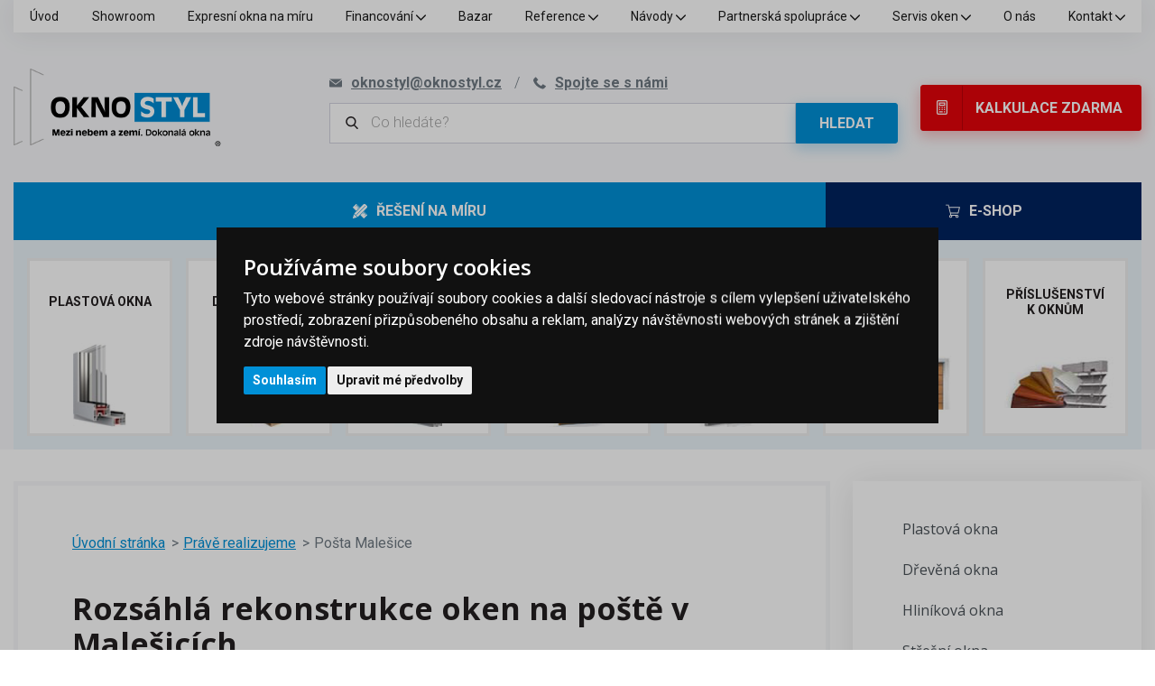

--- FILE ---
content_type: text/html; charset=UTF-8
request_url: https://www.oknostyl.cz/clanky/detail/posta-malesice.htm
body_size: 14194
content:
<!doctype html><html lang="cs"><head><meta charset="UTF-8"><meta name="description" content=""><meta name="keywords" content=""><meta name="distribution" content="global"><meta name="resource-type" content="document"><meta name="viewport" content="width=device-width, initial-scale=1.0"><meta name="msvalidate.01" content="2C8BF889F4BA23BA22DB9133BE57A764" /><meta name="seznam-wmt" content="RWSAWo9jjzgqg4IinW0u40h3z2s2YwFo" /><meta name="facebook-domain-verification" content="yinyneamkohiekciqno3jiguut95m9" /><title>Rekonstrukce plastových oken na poště v Malešicích | oknostyl.cz </title><meta name="robots" content="all,follow"><link rel="shortcut icon" href="/templates/img/favicons/favicon.ico"><meta name="msapplication-TileColor" content="#ffffff"><meta name="theme-color" content="#008bd0"><link rel="preconnect" href="https://fonts.googleapis.com"><link rel="preconnect" href="https://fonts.gstatic.com" crossorigin><link href="https://fonts.googleapis.com/css2?family=Open+Sans:wght@300;400;600;700&family=Roboto:wght@300;400;700&display=swap" rel="stylesheet"><script>"use strict";if (localStorage.getItem("FontFaceObserver") === "fontIsLoaded") document.documentElement.classList.add("fonts-loaded");</script><link rel="stylesheet" href="/templates/css/stylesheet.min.css?v=25.08.20"><link rel="stylesheet" href="/templates/css/fancybox-popups.css?v=21.09.06"><link rel="stylesheet" href="//assets.shean.cz/cart/v4/last/cart.min.css?v=20.11.17"><link rel="stylesheet" href="/templates/css/custom.css?v=25.02.11"><script src="/templates/js/js.cookie.js?v=22.06.18"></script><script src="/templates/js/jquery.min.js?v=22.06.18"></script><script>
            
			var script = '<script type="text/javascript" src="/templates/js/markerclusterer';
			if (document.location.search.indexOf('compiled') !== -1) {
				script += '_compiled';
			}
			script += '.js"><' + '/script>';
			document.write(script);
            
		</script><script>
	var dataLayer = dataLayer || []; // Google Tag Manager
	var dlJson = '[]';
	dlJson = JSON.parse(dlJson);
	dataLayer.push(dlJson);

	dataLayer.push({
		'pageCategory': 'cg_reference',
	});
</script><script>
	
	dataLayer.push({'google_tag_params' : {
			'ecomm_prodid' : [],
			'ecomm_pagetype' : 'other',
			
			'category_name' : ''
		}});
</script><script>
	var cookieConsentConfig = {
		"cookieConsentCustomerRegistered": false,
		"cookieConsentCustomerStatus": {
			"personalizace": !!+1,
			"tracking": !!+1,
			"ads": !!+1
		},
		"cookieConsentTranslations": {
			"tCookies-dialog-title": "Používáme soubory cookies",
			"tCookies-dialog-info": "Tyto webové stránky používají soubory cookies a další sledovací nástroje s&nbsp;cílem vylepšení uživatelského prostředí, zobrazení přizpůsobeného obsahu a reklam, analýzy návštěvnosti webových stránek a zjištění zdroje návštěvnosti.",
			"tCookies-dialog-btn-agree": "Souhlasím",
			"tCookies-dialog-btn-change": "Upravit mé předvolby",
			"tCookies-dialog-btn-refuse": "Odmítám",
			"tCookies-popup-title": "Centrum předvoleb souborů Cookies",
			"tCookies-popup-info": `<p>Soubory cookies jsou velmi malé textové soubory, které se ukládají do vašeho zařízení při navštěvování webových stránek. Soubory Cookies používáme pro různé účely a pro vylepšení vašeho online zážitku na webové stránce (například pro zapamatování přihlašovacích údajů k vašemu účtu).</p>

<p>Při procházení našich webových stránek můžete změnit své předvolby a odmítnout určité typy cookies, které se mají ukládat do vašeho počítače. Můžete také odstranit všechny soubory cookie, které jsou již uloženy ve vašem počítači, ale mějte na paměti, že odstranění souborů cookie vám může zabránit v používání částí našeho webu.</p>`,
			"tCookies-popup-strict-title": "Bezpodmínečně nutné soubory cookies",
			"tCookies-popup-strict-info": "Tyto soubory cookies jsou nezbytné k tomu, abychom vám mohli poskytovat služby dostupné prostřednictvím našeho webu a abychom vám umožnili používat určité funkce našeho webu.",
			"tCookies-popup-function-title": "Cookies pro funkcionality",
			"tCookies-popup-function-info": "Tyto soubory cookie se používají k tomu, aby vám na našich webových stránkách poskytovaly personalizovaný uživatelský zážitek a aby si pamatovaly vaše volby, které jste použili při používání našich webových stránek.",
			"tCookies-popup-person-title": "Sledovací a výkonnostní soubory cookies",
			"tCookies-popup-person-info": "Tyto soubory cookies se používají ke shromažďování informací pro analýzu provozu na našich webových stránkách a sledování používání našich webových stránek uživateli.",
			"tCookies-popup-ads-title": "Cookies pro cílení a reklamu",
			"tCookies-popup-ads-info": "Tyto soubory cookie se používají k zobrazování reklamy, která vás pravděpodobně bude zajímat na základě vašich zvyků při procházení.",
			"tCookies-popup-other-title": "Další informace",
			"tCookies-popup-other-info": `<p>V případě jakýchkoliv dotazů ohledně našich zásad týkajících se souborů cookie a vašich možností nás prosím kontaktujte.</p>

<p>Pro více informací navštivte naši stránku <a href="/zpracovani-osobnich-udaju/">Zpracování osobních údajů</a>.</p>`,
			"tCookies-popup-btn-agree": "Přijmout vše",
			"tCookies-popup-btn-save": "Uložit mé předvolby"
		},
		"cookieConsentCustomStyles": `#cookieconsent{top:0;right:0;bottom:0;left:0;max-width:100vw;max-height:100vh;width:100vw;height:100vh;background:none;}#cookieconsent:before{content:"";position:fixed;top:0;left:0;width:100%;height:100%;background:rgba(0, 0, 0, 0.25);z-index:9999;animation-duration: 700ms;animation-name: fadeIn;animation-iteration-count:1;}#cookieconsent .cookieconsent-inner{position:fixed;top:50%;right:auto;bottom:auto;left:50%;max-width:80rem;max-height:90vh;width:95vw;height:auto;background:#111;transform:translate(-50%, -50%);overflow-y:auto;z-index:99999;animation-duration: 700ms;animation-name: fadeIn;animation-iteration-count:1;}@keyframes fadeIn{from{opacity:0;}to{opacity:1;}}#cookieconsent .cookieconsent-inner .cookieconsent-btn--agree{color:#fff;background:#0090d7}#cookieconsent .cookieconsent-inner .cookieconsent-btn--agree:hover{background:#007ebd}#cookieconsent .cookieconsent-inner .cookieconsent-btn--refuse{display:none}`
	}
</script><script src="//assets.shean.cz/cookieconsent/last/cookieconsent.min.js"></script><script type="application/ld+json">
		{
			"@context": "https://schema.org",
			"@type": "WebPage",
			"name": "Rekonstrukce plastových oken na poště v Malešicích | oknostyl.cz ",
			"url": "https://www.oknostyl.cz/clanky/detail/posta-malesice.htm",
			"description": "",
			"inLanguage": "cs",
			"breadcrumb": {
								"@type": "BreadcrumbList",
				"itemListElement": [
					{
						"@type": "ListItem",
						"item": {
							"@id": "https://www.oknostyl.cz",
							"name": "oknostyl.cz"
						},
						"position": 1
					},
					{
						"@type": "ListItem",
						"item": {
							"@id": "https://www.oknostyl.cz/prave-realizujeme/",
							"name": "Právě realizujeme"
						},
						"position": 2
					}				]
			}
		}
	</script><script type="application/ld+json">
		{
			"@context": "https://schema.org",
			"@type": "Article",
            "mainEntityOfPage": {
                "@type": "WebPage",
                "@id": "https://www.oknostyl.cz/clanky/detail/posta-malesice.htm"
            },
			"headline": "Rozsáhlá rekonstrukce oken na poště v Malešicích",
							"description": " Rekonstrukce jednoho z pavilonů centrály pošty v Malešicích je sice již dokončená. Nicméně byla jednou z našich největších zakázek, které jsme realizovali na přelomu tohoto roku. Použita byla okna PREMIUM s izolačním dvojsklem 

 
     

 &amp;nbsp; 
 
 
",
                                    				"image": {
					"@type": "ImageObject",
					"url": "https://www.oknostyl.cz/files/articles_images/article_big/p/Posta_Malesice-uvod.png"
				},
                        				"datePublished": "2017-03-10 00:00:00",
                                    "dateModified": "2026-01-21 00:00:00",
            			"author": {
				"@type": "Person",
				"name": "Redakce www.oknostyl.cz"
			},
            "publisher": {
                "@type": "Organization",
                "name": "www.oknostyl.cz",
                "logo": {
                    "@type": "ImageObject",
                    "url": "https://www.oknostyl.cz/templates/img/logo/cs.svg"
                }
            }
		}
	</script><meta property="og:image" content="https://www.oknostyl.cz/files/articles_images/article_big/p/Posta_Malesice-uvod.png"><meta property="og:title" content="Rozsáhlá rekonstrukce oken na poště v Malešicích"><meta property="og:url" content="https://www.oknostyl.cz/clanky/detail/posta-malesice.htm"><meta property="og:type" content="website"><meta property="og:description" content=" Rekonstrukce jednoho z pavilonů centrály pošty v Malešicích je sice již dokončená. Nicméně byla jednou z našich největších zakázek, které jsme…"><meta property="og:site_name" content="oknostyl.cz"><!-- Google Tag Manager --><script>(function(w,d,s,l,i){w[l]=w[l]||[];w[l].push({'gtm.start':new Date().getTime(),event:'gtm.js'});var f=d.getElementsByTagName(s)[0],j=d.createElement(s),dl=l!='dataLayer'?'&l='+l:'';j.async=true;j.src='//www.googletagmanager.com/gtm.js?id='+i+dl;f.parentNode.insertBefore(j,f);})(window,document,'script','dataLayer','GTM-NV3PQV');</script><!-- End Google Tag Manager --><script>
            
			(function(){if(!window.chatbase||window.chatbase("getState")!=="initialized"){window.chatbase=(...arguments)=>{if(!window.chatbase.q){window.chatbase.q=[]}window.chatbase.q.push(arguments)};window.chatbase=new Proxy(window.chatbase,{get(target,prop){if(prop==="q"){return target.q}return(...args)=>target(prop,...args)}})}const onLoad=function(){const script=document.createElement("script");script.src="https://www.chatbase.co/embed.min.js";script.id="i_4mHn40-fn8GxxuvWezG";script.domain="www.chatbase.co";document.body.appendChild(script)};if(document.readyState==="complete"){onLoad()}else{window.addEventListener("load",onLoad)}})();
            
		</script></head><body data-page-type="web"><!-- Google Tag Manager --><noscript><iframe src="//www.googletagmanager.com/ns.html?id=GTM-NV3PQV" height="0" width="0" style="display:none visibility:hidden"></iframe></noscript><!-- End Google Tag Manager --><div id="top"></div><div class="wrapper"><aside class="header-sticky"><div class="top"><div class="container"><div class="inside"><a href="/" class="header-logo"><img src="/templates/img/logo.png" alt="Oknostyl" width="230" height="86" srcset="/templates/img/logo.png 1x, /templates/img/logo2x.png 2x, /templates/img/logo3x.png 3x"/></a><ul class="header-contact"><li><a href="/kontakt/" class="mkt-top-contact-click"><svg role="img" class="icon"><use xlink:href="/templates/img/icons.svg#phone"></use></svg><span>Spojte se s námi</span></a></li><li><a href="mailto:oknostyl@oknostyl.cz"><svg role="img" class="icon"><use xlink:href="/templates/img/icons.svg#envelope"></use></svg><span>oknostyl@oknostyl.cz</span></a></li></ul><a href="/poptavkovy-formular/" class="btn btn-red btn-small btn-addon btn-addon-left mkt-top-button"><svg role="img" class="icon"><use xlink:href="/templates/img/icons.svg#calculator"></use></svg>Kalkulace zdarma</a><a href="#" class="header-menu-toggler js-header-menu-toggler" data-toggle=".js-nav-mobile, body"><svg role="img" class="icon"><use xlink:href="/templates/img/icons.svg#hamburger"></use></svg><strong>Menu</strong></a></div></div></div><div class="bottom"><div class="container"><nav class="header-nav"><span><svg role="img" class="icon"><use xlink:href="/templates/img/icons.svg#ruler"></use></svg></span><ul><li><a href="/plastova-okna/">Plastová okna <svg role="img" class="icon ml5"><use xlink:href="/templates/img/icons.svg#angle-down"></use></svg>					</a><div class="header-submenu"><div class="inside"><ul><li><a href="/plastova-okna-rehau-smartline-klasik/"><span class="image"><!--suppress HtmlUnknownTarget --><img src="/files/other_files/r/rehau-smartline-klasik.jpg"srcset="[data-uri]"data-srcset="/files/other_files/r/rehau-smartline-klasik.jpg"alt="Plastová okna REHAU Smartline+ Klasik"width="55"height="55"><noscript><img src="/files/other_files/r/rehau-smartline-klasik.jpg" alt="Plastová okna REHAU Smartline+ Klasik" width="55" height="55"></noscript></span><span>Plastová okna REHAU Smartline+ Klasik</span></a></li><li><a href="/plastova-okna-premium-line/"><span class="image"><!--suppress HtmlUnknownTarget --><img src="/files/other_files/p/premium-line_1.jpg"srcset="[data-uri]"data-srcset="/files/other_files/p/premium-line_1.jpg"alt="Plastová okna Oknostyl PREMIUM line"width="55"height="55"><noscript><img src="/files/other_files/p/premium-line_1.jpg" alt="Plastová okna Oknostyl PREMIUM line" width="55" height="55"></noscript></span><span>Plastová okna Oknostyl PREMIUM line</span></a></li><li><a href="/plastova-okna-line-plus/"><span class="image"><!--suppress HtmlUnknownTarget --><img src="/files/other_files/l/Line_plus__1.jpg"srcset="[data-uri]"data-srcset="/files/other_files/l/Line_plus__1.jpg"alt="Plastová okna Oknostyl Line Plus"width="55"height="55"><noscript><img src="/files/other_files/l/Line_plus__1.jpg" alt="Plastová okna Oknostyl Line Plus" width="55" height="55"></noscript></span><span>Plastová okna Oknostyl Line Plus</span></a></li><li><a href="/plastova-okna-rehau-synego/"><span class="image"><!--suppress HtmlUnknownTarget --><img src="/files/other_files/s/syn_map.jpg"srcset="[data-uri]"data-srcset="/files/other_files/s/syn_map.jpg"alt="Plastová okna REHAU SYNEGO MD"width="55"height="55"><noscript><img src="/files/other_files/s/syn_map.jpg" alt="Plastová okna REHAU SYNEGO MD" width="55" height="55"></noscript></span><span>Plastová okna REHAU SYNEGO MD</span></a></li><li><a href="/plastova-okna-veka-perfectline/"><span class="image"><!--suppress HtmlUnknownTarget --><img src="/files/other_files/p/perfectline_mapa.jpg"srcset="[data-uri]"data-srcset="/files/other_files/p/perfectline_mapa.jpg"alt="Plastová okna VEKA Perfectline"width="55"height="55"><noscript><img src="/files/other_files/p/perfectline_mapa.jpg" alt="Plastová okna VEKA Perfectline" width="55" height="55"></noscript></span><span>Plastová okna VEKA Perfectline</span></a></li><li><a href="/plastova-okna-veka-softline-82/"><span class="image"><!--suppress HtmlUnknownTarget --><img src="/files/other_files/s/softline82_mapa.jpg"srcset="[data-uri]"data-srcset="/files/other_files/s/softline82_mapa.jpg"alt="Plastová okna VEKA Softline 82"width="55"height="55"><noscript><img src="/files/other_files/s/softline82_mapa.jpg" alt="Plastová okna VEKA Softline 82" width="55" height="55"></noscript></span><span>Plastová okna VEKA Softline 82</span></a></li><li><a href="/plastova-okna-trocal-88/"><span class="image"><!--suppress HtmlUnknownTarget --><img src="/files/other_files/p/profil_trocal_88_obrazkova_mapa.jpg"srcset="[data-uri]"data-srcset="/files/other_files/p/profil_trocal_88_obrazkova_mapa.jpg"alt="Plastová okna Trocal 88"width="55"height="55"><noscript><img src="/files/other_files/p/profil_trocal_88_obrazkova_mapa.jpg" alt="Plastová okna Trocal 88" width="55" height="55"></noscript></span><span>Plastová okna Trocal 88</span></a></li><li><a href="/kovani-pro-plastova-okna-a-dvere/"><span class="image"><!--suppress HtmlUnknownTarget --><img src="/files/other_files/k/kovani.jpg"srcset="[data-uri]"data-srcset="/files/other_files/k/kovani.jpg"alt="Kování pro plastová okna a dveře"width="55"height="55"><noscript><img src="/files/other_files/k/kovani.jpg" alt="Kování pro plastová okna a dveře" width="55" height="55"></noscript></span><span>Kování pro plastová okna a dveře</span></a></li><li><a href="/zaskleni-plastovych-oken/"><span class="image"><!--suppress HtmlUnknownTarget --><img src="/files/other_files/z/zaskleni.jpg"srcset="[data-uri]"data-srcset="/files/other_files/z/zaskleni.jpg"alt="Zasklení plastových oken"width="55"height="55"><noscript><img src="/files/other_files/z/zaskleni.jpg" alt="Zasklení plastových oken" width="55" height="55"></noscript></span><span>Zasklení plastových oken</span></a></li><li><a href="/plastova-okna-cenik/"><span class="image"><!--suppress HtmlUnknownTarget --><img src="/files/other_files/p/price-tag-final_1.jpg"srcset="[data-uri]"data-srcset="/files/other_files/p/price-tag-final_1.jpg"alt="Plastová okna ceník"width="55"height="55"><noscript><img src="/files/other_files/p/price-tag-final_1.jpg" alt="Plastová okna ceník" width="55" height="55"></noscript></span><span>Plastová okna ceník</span></a></li><li><a href="/udrzovaci-sada-pro-plastova-okna-a-dvere/"><span class="image"><!--suppress HtmlUnknownTarget --><img src="/files/other_files/c/clean.png"srcset="[data-uri]"data-srcset="/files/other_files/c/clean.png"alt="Udržovací sada pro plastová okna a dveře"width="55"height="55"><noscript><img src="/files/other_files/c/clean.png" alt="Udržovací sada pro plastová okna a dveře" width="55" height="55"></noscript></span><span>Udržovací sada pro plastová okna a dveře</span></a></li></ul></div></div></li><li><a href="/drevena-okna-0/">Dřevěná okna <svg role="img" class="icon ml5"><use xlink:href="/templates/img/icons.svg#angle-down"></use></svg>					</a><div class="header-submenu"><div class="inside"><ul><li><a href="/eurookno-inwood-klasik-ecoline-iv-68/"><span class="image"><!--suppress HtmlUnknownTarget --><img src="/files/other_files/i/iv68_mapa.jpg"srcset="[data-uri]"data-srcset="/files/other_files/i/iv68_mapa.jpg"alt="Eurookno InWood ECOLINE IV 68"width="55"height="55"><noscript><img src="/files/other_files/i/iv68_mapa.jpg" alt="Eurookno InWood ECOLINE IV 68" width="55" height="55"></noscript></span><span>Eurookno InWood ECOLINE IV 68</span></a></li><li><a href="/eurookno-inwood-klasik-thermoline-iv-78/"><span class="image"><!--suppress HtmlUnknownTarget --><img src="/files/other_files/i/iv78_mapa.jpg"srcset="[data-uri]"data-srcset="/files/other_files/i/iv78_mapa.jpg"alt="Eurookno InWood THERMOLINE IV 78"width="55"height="55"><noscript><img src="/files/other_files/i/iv78_mapa.jpg" alt="Eurookno InWood THERMOLINE IV 78" width="55" height="55"></noscript></span><span>Eurookno InWood THERMOLINE IV 78</span></a></li><li><a href="/eurookno-inwood-klasik-ecotherm-iv-92/"><span class="image"><!--suppress HtmlUnknownTarget --><img src="/files/other_files/i/iv92_mapa_1.jpg"srcset="[data-uri]"data-srcset="/files/other_files/i/iv92_mapa_1.jpg"alt="Eurookno InWood ECOTHERM IV 92"width="55"height="55"><noscript><img src="/files/other_files/i/iv92_mapa_1.jpg" alt="Eurookno InWood ECOTHERM IV 92" width="55" height="55"></noscript></span><span>Eurookno InWood ECOTHERM IV 92</span></a></li><li><a href="/drevohlinikova-okna-inwood-duo/"><span class="image"><!--suppress HtmlUnknownTarget --><img src="/files/other_files/d/duo_mapa.jpg"srcset="[data-uri]"data-srcset="/files/other_files/d/duo_mapa.jpg"alt="Dřevohliníková okna InWood DUO"width="55"height="55"><noscript><img src="/files/other_files/d/duo_mapa.jpg" alt="Dřevohliníková okna InWood DUO" width="55" height="55"></noscript></span><span>Dřevohliníková okna InWood DUO</span></a></li><li><a href="/materialy-na-drevena-okna-inwood/"><span class="image"><!--suppress HtmlUnknownTarget --><img src="/files/other_files/e/eurohranoly.jpg"srcset="[data-uri]"data-srcset="/files/other_files/e/eurohranoly.jpg"alt="Materiály na dřevěná okna InWood"width="55"height="55"><noscript><img src="/files/other_files/e/eurohranoly.jpg" alt="Materiály na dřevěná okna InWood" width="55" height="55"></noscript></span><span>Materiály na dřevěná okna InWood</span></a></li><li><a href="/drevena-okna-eurookna-cenik/"><span class="image"><!--suppress HtmlUnknownTarget --><img src="/files/other_files/p/price-tag-final_3.jpg"srcset="[data-uri]"data-srcset="/files/other_files/p/price-tag-final_3.jpg"alt="Dřevěná okna (eurookna) ceník"width="55"height="55"><noscript><img src="/files/other_files/p/price-tag-final_3.jpg" alt="Dřevěná okna (eurookna) ceník" width="55" height="55"></noscript></span><span>Dřevěná okna (eurookna) ceník</span></a></li><li><a href="/udrzovaci-sada-pro-drevena-okna/"><span class="image"><!--suppress HtmlUnknownTarget --><img src="/files/other_files/u/udrzovaci-sada-drevo.jpg"srcset="[data-uri]"data-srcset="/files/other_files/u/udrzovaci-sada-drevo.jpg"alt="Udržovací sada pro dřevěná okna a dveře"width="55"height="55"><noscript><img src="/files/other_files/u/udrzovaci-sada-drevo.jpg" alt="Udržovací sada pro dřevěná okna a dveře" width="55" height="55"></noscript></span><span>Udržovací sada pro dřevěná okna a dveře</span></a></li><li><a href="/drevena-okna-poradna/"><span class="image"><!--suppress HtmlUnknownTarget --><img src="/files/other_files/h/help.png"srcset="[data-uri]"data-srcset="/files/other_files/h/help.png"alt="Dřevěná okna - poradna"width="55"height="55"><noscript><img src="/files/other_files/h/help.png" alt="Dřevěná okna - poradna" width="55" height="55"></noscript></span><span>Dřevěná okna - poradna</span></a></li></ul></div></div></li><li><a href="/hlinikova-okna/">Hliníková okna <svg role="img" class="icon ml5"><use xlink:href="/templates/img/icons.svg#angle-down"></use></svg>					</a><div class="header-submenu"><div class="inside"><ul><li><a href="/aluprof-mb-45/"><span class="image"><!--suppress HtmlUnknownTarget --><img src="/files/other_files/m/MB45_mapa.jpg"srcset="[data-uri]"data-srcset="/files/other_files/m/MB45_mapa.jpg"alt="Hliníková okna Aluprof MB-45"width="55"height="55"><noscript><img src="/files/other_files/m/MB45_mapa.jpg" alt="Hliníková okna Aluprof MB-45" width="55" height="55"></noscript></span><span>Hliníková okna Aluprof MB-45</span></a></li><li><a href="/aluprof-mb-60/"><span class="image"><!--suppress HtmlUnknownTarget --><img src="/files/other_files/m/MB60_mapa.jpg"srcset="[data-uri]"data-srcset="/files/other_files/m/MB60_mapa.jpg"alt="Hliníková okna Aluprof MB-60"width="55"height="55"><noscript><img src="/files/other_files/m/MB60_mapa.jpg" alt="Hliníková okna Aluprof MB-60" width="55" height="55"></noscript></span><span>Hliníková okna Aluprof MB-60</span></a></li><li><a href="/hlinikova-okna-a-dvere-aluprof-mb-79n/"><span class="image"><!--suppress HtmlUnknownTarget --><img src="/files/other_files/m/MB_79_ST_Okno.jpg"srcset="[data-uri]"data-srcset="/files/other_files/m/MB_79_ST_Okno.jpg"alt="Hliníková okna Aluprof MB-79N"width="55"height="55"><noscript><img src="/files/other_files/m/MB_79_ST_Okno.jpg" alt="Hliníková okna Aluprof MB-79N" width="55" height="55"></noscript></span><span>Hliníková okna Aluprof MB-79N</span></a></li><li><a href="/aluprof-mb-86/"><span class="image"><!--suppress HtmlUnknownTarget --><img src="/files/other_files/m/MB86_mapa.jpg"srcset="[data-uri]"data-srcset="/files/other_files/m/MB86_mapa.jpg"alt="Hliníková okna Aluprof MB-86"width="55"height="55"><noscript><img src="/files/other_files/m/MB86_mapa.jpg" alt="Hliníková okna Aluprof MB-86" width="55" height="55"></noscript></span><span>Hliníková okna Aluprof MB-86</span></a></li><li><a href="/hlinikova-okna-cenik-a-rozmery/"><span class="image"><!--suppress HtmlUnknownTarget --><img src="/files/other_files/p/price-tag-final_2.jpg"srcset="[data-uri]"data-srcset="/files/other_files/p/price-tag-final_2.jpg"alt="Hliníková okna ceník"width="55"height="55"><noscript><img src="/files/other_files/p/price-tag-final_2.jpg" alt="Hliníková okna ceník" width="55" height="55"></noscript></span><span>Hliníková okna ceník</span></a></li><li><a href="/udrzovaci-sada-pro-hlinikova-okna-a-dvere/"><span class="image"><!--suppress HtmlUnknownTarget --><img src="/files/other_files/c/clean_1.png"srcset="[data-uri]"data-srcset="/files/other_files/c/clean_1.png"alt="Udržovací sada pro hliníková okna a dveře"width="55"height="55"><noscript><img src="/files/other_files/c/clean_1.png" alt="Udržovací sada pro hliníková okna a dveře" width="55" height="55"></noscript></span><span>Udržovací sada pro hliníková okna a dveře</span></a></li></ul></div></div></li></li></li><li><a href="/venkovni-vchodove-vstupni-dvere/">Vchodové dveře do domu <svg role="img" class="icon ml5"><use xlink:href="/templates/img/icons.svg#angle-down"></use></svg>					</a><div class="header-submenu"><div class="inside"><ul><li><a href="/plastove-dvere/"><span class="image"><!--suppress HtmlUnknownTarget --><img src="/files/other_files/d/dvere-plast-mapa.jpg"srcset="[data-uri]"data-srcset="/files/other_files/d/dvere-plast-mapa.jpg"alt="Plastové dveře"width="55"height="55"><noscript><img src="/files/other_files/d/dvere-plast-mapa.jpg" alt="Plastové dveře" width="55" height="55"></noscript></span><span>Plastové dveře</span></a></li><li><a href="/drevene-vchodove-dvere/"><span class="image"><!--suppress HtmlUnknownTarget --><img src="/files/other_files/d/dvere-drevo-mapa.jpg"srcset="[data-uri]"data-srcset="/files/other_files/d/dvere-drevo-mapa.jpg"alt="Dřevěné vchodové dveře"width="55"height="55"><noscript><img src="/files/other_files/d/dvere-drevo-mapa.jpg" alt="Dřevěné vchodové dveře" width="55" height="55"></noscript></span><span>Dřevěné vchodové dveře</span></a></li><li><a href="/hlinikove-vchodove-dvere/"><span class="image"><!--suppress HtmlUnknownTarget --><img src="/files/other_files/d/dvere-hlinik-dvere-mapa.jpg"srcset="[data-uri]"data-srcset="/files/other_files/d/dvere-hlinik-dvere-mapa.jpg"alt="Hliníkové vchodové dveře"width="55"height="55"><noscript><img src="/files/other_files/d/dvere-hlinik-dvere-mapa.jpg" alt="Hliníkové vchodové dveře" width="55" height="55"></noscript></span><span>Hliníkové vchodové dveře</span></a></li><li><a href="/protipozarni-dvere-a-okna/"><span class="image"><!--suppress HtmlUnknownTarget --><img src="/files/other_files/p/PE78EI_mapa.jpg"srcset="[data-uri]"data-srcset="/files/other_files/p/PE78EI_mapa.jpg"alt="Protipožární dveře a okna"width="55"height="55"><noscript><img src="/files/other_files/p/PE78EI_mapa.jpg" alt="Protipožární dveře a okna" width="55" height="55"></noscript></span><span>Protipožární dveře a okna</span></a></li><li><a href="/montaz-plastovych-dveri/"><span class="image"><!--suppress HtmlUnknownTarget --><img src="/files/other_files/w/wrench.jpg"srcset="[data-uri]"data-srcset="/files/other_files/w/wrench.jpg"alt="Montáž"width="55"height="55"><noscript><img src="/files/other_files/w/wrench.jpg" alt="Montáž" width="55" height="55"></noscript></span><span>Montáž</span></a></li></ul></div></div></li><li><a href="/balkonove-dvere-a-portaly/">Balkonové dveře a portály <svg role="img" class="icon ml5"><use xlink:href="/templates/img/icons.svg#angle-down"></use></svg>					</a><div class="header-submenu"><div class="inside"><ul><li><a href="/balkonove-a-terasove-dvere/"><span class="image"><!--suppress HtmlUnknownTarget --><img src="/files/other_files/b/balkonove_dvere_1.jpg"srcset="[data-uri]"data-srcset="/files/other_files/b/balkonove_dvere_1.jpg"alt="Balkonové a terasové dveře"width="55"height="55"><noscript><img src="/files/other_files/b/balkonove_dvere_1.jpg" alt="Balkonové a terasové dveře" width="55" height="55"></noscript></span><span>Balkonové a terasové dveře</span></a></li><li><a href="/psk-portaly/"><span class="image"><!--suppress HtmlUnknownTarget --><img src="/files/other_files/p/PSK.jpg"srcset="[data-uri]"data-srcset="/files/other_files/p/PSK.jpg"alt="PSK portály"width="55"height="55"><noscript><img src="/files/other_files/p/PSK.jpg" alt="PSK portály" width="55" height="55"></noscript></span><span>PSK portály</span></a></li><li><a href="/hs-portaly/"><span class="image"><!--suppress HtmlUnknownTarget --><img src="/files/other_files/h/hs_portaly_mapa.jpg"srcset="[data-uri]"data-srcset="/files/other_files/h/hs_portaly_mapa.jpg"alt="HS portály"width="55"height="55"><noscript><img src="/files/other_files/h/hs_portaly_mapa.jpg" alt="HS portály" width="55" height="55"></noscript></span><span>HS portály</span></a></li><li><a href="/fs-portaly/"><span class="image"><!--suppress HtmlUnknownTarget --><img src="/files/other_files/f/fs_portaly_mapa.jpg"srcset="[data-uri]"data-srcset="/files/other_files/f/fs_portaly_mapa.jpg"alt="FS portály"width="55"height="55"><noscript><img src="/files/other_files/f/fs_portaly_mapa.jpg" alt="FS portály" width="55" height="55"></noscript></span><span>FS portály</span></a></li><li><a href="/posuvny-system-slide/"><span class="image"><!--suppress HtmlUnknownTarget --><img src="/files/other_files/g/gealan_mapa_1.jpg"srcset="[data-uri]"data-srcset="/files/other_files/g/gealan_mapa_1.jpg"alt="Posuvný systém Slide"width="55"height="55"><noscript><img src="/files/other_files/g/gealan_mapa_1.jpg" alt="Posuvný systém Slide" width="55" height="55"></noscript></span><span>Posuvný systém Slide</span></a></li></ul></div></div></li><li><a href="/garazova-vrata/">Garážová vrata <svg role="img" class="icon ml5"><use xlink:href="/templates/img/icons.svg#angle-down"></use></svg>					</a><div class="header-submenu"><div class="inside"><ul><li><a href="/sekcni-vrata/"><span class="image"><!--suppress HtmlUnknownTarget --><img src="/files/other_files/t/Trido-garazova-vrata-okna-drevodekor_3584-3.jpg"srcset="[data-uri]"data-srcset="/files/other_files/t/Trido-garazova-vrata-okna-drevodekor_3584-3.jpg"alt="Sekční vrata"width="55"height="55"><noscript><img src="/files/other_files/t/Trido-garazova-vrata-okna-drevodekor_3584-3.jpg" alt="Sekční vrata" width="55" height="55"></noscript></span><span>Sekční vrata</span></a></li><li><a href="/sekcni-vrata-easy/"><span class="image"><!--suppress HtmlUnknownTarget --><img src="/files/other_files/s/sekcni-garazova-vrata-trido-easy00541.jpg"srcset="[data-uri]"data-srcset="/files/other_files/s/sekcni-garazova-vrata-trido-easy00541.jpg"alt="Sekční vrata EASY"width="55"height="55"><noscript><img src="/files/other_files/s/sekcni-garazova-vrata-trido-easy00541.jpg" alt="Sekční vrata EASY" width="55" height="55"></noscript></span><span>Sekční vrata EASY</span></a></li><li><a href="/sekcni-vrata-evo/"><span class="image"><!--suppress HtmlUnknownTarget --><img src="/files/other_files/v/vrata-Trido-Evo-mahagon-H0-132_02_upr.jpg"srcset="[data-uri]"data-srcset="/files/other_files/v/vrata-Trido-Evo-mahagon-H0-132_02_upr.jpg"alt="Sekční vrata EVO"width="55"height="55"><noscript><img src="/files/other_files/v/vrata-Trido-Evo-mahagon-H0-132_02_upr.jpg" alt="Sekční vrata EVO" width="55" height="55"></noscript></span><span>Sekční vrata EVO</span></a></li><li><a href="/posuvna-vrata/"><span class="image"><!--suppress HtmlUnknownTarget --><img src="/files/other_files/d/drevodekor-H2_0504.jpg"srcset="[data-uri]"data-srcset="/files/other_files/d/drevodekor-H2_0504.jpg"alt="Posuvná vrata"width="55"height="55"><noscript><img src="/files/other_files/d/drevodekor-H2_0504.jpg" alt="Posuvná vrata" width="55" height="55"></noscript></span><span>Posuvná vrata</span></a></li><li><a href="/kridlova-vrata/"><span class="image"><!--suppress HtmlUnknownTarget --><img src="/files/other_files/d/dsc6196montaz.jpg"srcset="[data-uri]"data-srcset="/files/other_files/d/dsc6196montaz.jpg"alt="Křídlová vrata"width="55"height="55"><noscript><img src="/files/other_files/d/dsc6196montaz.jpg" alt="Křídlová vrata" width="55" height="55"></noscript></span><span>Křídlová vrata</span></a></li></ul></div></div></li><li><a href="/prislusenstvi-plastova-drevena-hlinikova-okna/">Příslušenství k oknům <svg role="img" class="icon ml5"><use xlink:href="/templates/img/icons.svg#angle-down"></use></svg>					</a><div class="header-submenu"><div class="inside"><ul><li><a href="/vnitrni-stinici-technika/"><span class="image"><!--suppress HtmlUnknownTarget --><img src="/files/other_files/v/vnitrni-stinici-technika.jpg"srcset="[data-uri]"data-srcset="/files/other_files/v/vnitrni-stinici-technika.jpg"alt="Vnitřní stínicí technika"width="55"height="55"><noscript><img src="/files/other_files/v/vnitrni-stinici-technika.jpg" alt="Vnitřní stínicí technika" width="55" height="55"></noscript></span><span>Vnitřní stínicí technika</span></a></li><li><a href="/venkovni-stinici-technika/"><span class="image"><!--suppress HtmlUnknownTarget --><img src="/files/other_files/v/venkovni-zaluzie-cetta_1.jpeg"srcset="[data-uri]"data-srcset="/files/other_files/v/venkovni-zaluzie-cetta_1.jpeg"alt="Venkovní stínící technika"width="55"height="55"><noscript><img src="/files/other_files/v/venkovni-zaluzie-cetta_1.jpeg" alt="Venkovní stínící technika" width="55" height="55"></noscript></span><span>Venkovní stínící technika</span></a></li><li><a href="/site-proti-hmyzu/"><span class="image"><!--suppress HtmlUnknownTarget --><img src="/files/other_files/o/okenni-site.jpeg"srcset="[data-uri]"data-srcset="/files/other_files/o/okenni-site.jpeg"alt="Sítě proti hmyzu"width="55"height="55"><noscript><img src="/files/other_files/o/okenni-site.jpeg" alt="Sítě proti hmyzu" width="55" height="55"></noscript></span><span>Sítě proti hmyzu</span></a></li><li><a href="/parapety-k-plastovym-oknum-okenni-parapety/"><span class="image"><!--suppress HtmlUnknownTarget --><img src="/files/other_files/p/parapety.jpg"srcset="[data-uri]"data-srcset="/files/other_files/p/parapety.jpg"alt="Parapety"width="55"height="55"><noscript><img src="/files/other_files/p/parapety.jpg" alt="Parapety" width="55" height="55"></noscript></span><span>Parapety</span></a></li></ul></div></div></li></li></li></li></li></ul><a href="/eshop/" class="btn btn-primary btn-primary-extradark"><svg role="img" class="icon"><use xlink:href="/templates/img/icons.svg#shopping-cart"></use></svg>E-shop</a></nav></div></div></aside><header><div class="header-top"><div class="container"><div class="inside"><ul><li><a href="/">Úvod </a><li><a href="/showroom/">Showroom </a><li><a href="/expresni-okna-na-miru/">Expresní okna na míru </a><li><a href="/financovani/">Financování <svg role="img" class="icon"><use xlink:href="/templates/img/icons.svg#angle-down"></use></svg></a><ul><li><a href="/nova-zelena-usporam-oprav-dum-po-babicce/">Nová zelená úsporám – Oprav dům po babičce</a></li><li><a href="/nova-zelena-usporam-light/">Nová zelená úsporám Light</a></li></ul></li><li><a href="/bazar-vyprodej-plastova-okna-dvere/">Bazar </a><li><a href="/reference/">Reference <svg role="img" class="icon"><use xlink:href="/templates/img/icons.svg#angle-down"></use></svg></a><ul><li><a href="/co-rikaji-nasi-zakaznici/">Co říkají naši zákazníci</a></li></ul></li><li><a href="/navody-plastova-okna/">Návody <svg role="img" class="icon"><use xlink:href="/templates/img/icons.svg#angle-down"></use></svg></a><ul><li><a href="/navody-plastova-okna/#navody-okna">Návody k údržbě a obsluze oken a dveří</a></li><li><a href="/navody-na-zamereni-a-montaz/">Návody na zaměření a montáž</a></li><li><a href="/navody-k-prislusenstvi/">Návody k příslušenství</a></li><li><a href="/navody-ke-stresnim-plastovym-oknum-premium/">Návody ke střešním plastovým oknům PREMIUM</a></li></ul></li><li><a href="/partnerska-spoluprace/">Partnerská spolupráce <svg role="img" class="icon"><use xlink:href="/templates/img/icons.svg#angle-down"></use></svg></a><ul><li><a href="/jake-jsou-zkusenosti-s-vedenim-francizy/">Jaké jsou zkušenosti s vedením frančízy v Kyjově?</a></li><li><a href="/jake-jsou-zkusenosti-s-vedenim-francizy-ve-valasskem-mezirici/">Jaké jsou zkušenosti s vedením frančízy ve Valašském Meziříčí?</a></li></ul></li><li><a href="/servis-plastovych-oken-a-dveri/">Servis oken <svg role="img" class="icon"><use xlink:href="/templates/img/icons.svg#angle-down"></use></svg></a><ul><li><a href="/servis-plastovych-oken-brno/">Servis plastových oken Morava</a></li><li><a href="/servis-plastovych-oken-praha/">Servis plastových oken Čechy</a></li></ul></li><li><a href="/o-nas/">O nás </a><li><a href="/kontakt/">Kontakt <svg role="img" class="icon"><use xlink:href="/templates/img/icons.svg#angle-down"></use></svg></a><ul><li><a href="/okna-jihomoravsky-kraj/">Jihomoravský kraj</a></li><li><a href="/okna-stredocesky-kraj/">Středočeský kraj</a></li><li><a href="/okna-jihocesky-kraj/">Jihočeský kraj</a></li><li><a href="/okna-kralovehradecky-kraj/">Královéhradecký kraj</a></li><li><a href="/okna-olomoucky-kraj/">Olomoucký kraj</a></li><li><a href="/okna-kraj-praha/">kraj Praha</a></li><li><a href="/okna-kraj-vysocina/">kraj Vysočina</a></li><li><a href="/okna-liberecky-kraj/">Liberecký kraj</a></li><li><a href="/okna-pardubicky-kraj/">Pardubický kraj</a></li><li><a href="/okna-zlinsky-kraj/">Zlínský kraj</a></li><li><a href="/okna-karlovarsky-kraj/">Karlovarský kraj</a></li><li><a href="/okna-moravskoslezsky-kraj/">Moravskoslezský kraj</a></li><li><a href="/okna-plzensky-kraj/">Plzeňský kraj</a></li><li><a href="/okna-ustecky-kraj/">Ústecký kraj</a></li></ul></li></ul></div></div></div><div class="header-main"><div class="container"><div class="inside"><a href="/" class="header-logo"><img src="/templates/img/logo.png" alt="Oknostyl" width="230" height="86" srcset="/templates/img/logo.png 1x, /templates/img/logo2x.png 2x, /templates/img/logo3x.png 3x"/></a><form action="/vyhledavani/vyhledej.htm" method="get" class="header-search"><ul class="header-contact"><li><a href="mailto:oknostyl@oknostyl.cz"><svg role="img" class="icon"><use xlink:href="/templates/img/icons.svg#envelope"></use></svg><span>oknostyl@oknostyl.cz</span></a></li><li><a href="/kontakt/" class="mkt-top-contact-click"><svg role="img" class="icon"><use xlink:href="/templates/img/icons.svg#phone"></use></svg><span>Spojte se s námi</span></a></li></ul><a href="#" class="header-search-mobile" data-toggle><svg role="img" class="icon"><use xlink:href="/templates/img/icons.svg#search"></use></svg></a><label><svg role="img" class="icon"><use xlink:href="/templates/img/icons.svg#search"></use></svg><input type="text" name="search" placeholder="Co hledáte?" class="form-control" required><button type="submit" class="btn btn-primary">Hledat</button></label></form><a href="/poptavkovy-formular/" class="btn btn-red btn-small btn-addon btn-addon-left mkt-top-button"><svg role="img" class="icon"><use xlink:href="/templates/img/icons.svg#calculator"></use></svg>Kalkulace zdarma</a><a href="#" class="header-menu-toggler js-header-menu-toggler" data-toggle=".js-nav-mobile, body"><svg role="img" class="icon"><use xlink:href="/templates/img/icons.svg#hamburger"></use></svg></a></div></div></div><div class="header-nav"><div class="container center"><a href="/poptavkovy-formular/" class="btn btn-red btn-small btn-addon btn-addon-left mkt-top-button"><svg role="img" class="icon"><use xlink:href="/templates/img/icons.svg#calculator"></use></svg>Kalkulace zdarma</a><div class="crosser-wrap"><div class="crosser js-header-crosser"><div class="crosser-link link-web is-active"><a href="/" class="item"><svg role="img" class="icon mr10"><use xlink:href="/templates/img/icons.svg#ruler"></use></svg><strong>Řešení na míru</strong></a><a href="#" data-toggle=".js-header-crosser" class="toggler"><span class="item is-mobile"><svg role="img" class="icon mr10"><use xlink:href="/templates/img/icons.svg#ruler"></use></svg><strong>Nabídka produktů</strong></span><span class="toggler is-icon"><svg role="img" class="icon open"><use xlink:href="/templates/img/icons.svg#angle-down"></use></svg><svg role="img" class="icon close"><use xlink:href="/templates/img/icons.svg#angle-up"></use></svg></span></a></div><div class="crosser-link link-eshop"><a href="/eshop/" class="item"><svg role="img" class="icon mr10"><use xlink:href="/templates/img/icons.svg#shopping-cart"></use></svg><strong>E-shop</strong></a><a href="#" data-toggle=".js-header-crosser" class="toggler"><span class="item is-mobile"><svg role="img" class="icon mr10"><use xlink:href="/templates/img/icons.svg#shopping-cart"></use></svg><strong>E-shop</strong></span><span class="toggler is-icon"><svg role="img" class="icon open"><use xlink:href="/templates/img/icons.svg#angle-down"></use></svg><svg role="img" class="icon close"><use xlink:href="/templates/img/icons.svg#angle-up"></use></svg></span></a></div></div><nav class="js-header-nav"><ul><li><a href="/plastova-okna/"><strong>Plastová okna</strong><!--suppress HtmlUnknownTarget --><img src="/files/other_files/p/premium-line_1_%281%29.jpg"srcset="[data-uri]"data-srcset="/files/other_files/p/premium-line_1_%281%29.jpg"alt="Plastová okna"><noscript><img src="/files/other_files/p/premium-line_1_%281%29.jpg" alt="Plastová okna"></noscript></a><a href="#" data-toggle class="toggler"><svg role="img" class="icon open"><use xlink:href="/templates/img/icons.svg#angle-down"></use></svg><svg role="img" class="icon close"><use xlink:href="/templates/img/icons.svg#angle-up"></use></svg></a><ul><li><a href="/plastova-okna-rehau-smartline-klasik/">Plastová okna REHAU Smartline+ Klasik</a></li><li><a href="/plastova-okna-premium-line/">Plastová okna Oknostyl PREMIUM line</a></li><li><a href="/plastova-okna-line-plus/">Plastová okna Oknostyl Line Plus</a></li><li><a href="/plastova-okna-rehau-synego/">Plastová okna REHAU SYNEGO MD</a></li><li><a href="/plastova-okna-veka-perfectline/">Plastová okna VEKA Perfectline</a></li><li><a href="/plastova-okna-veka-softline-82/">Plastová okna VEKA Softline 82</a></li><li><a href="/plastova-okna-trocal-88/">Plastová okna Trocal 88</a></li><li><a href="/kovani-pro-plastova-okna-a-dvere/">Kování pro plastová okna a dveře</a></li><li><a href="/zaskleni-plastovych-oken/">Zasklení plastových oken</a></li><li><a href="/plastova-okna-cenik/">Plastová okna ceník</a></li><li><a href="/udrzovaci-sada-pro-plastova-okna-a-dvere/">Udržovací sada pro plastová okna a dveře</a></li></ul></li><li><a href="/drevena-okna-0/"><strong>Dřevěná okna</strong><!--suppress HtmlUnknownTarget --><img src="/files/other_files/w/window_wood.jpg"srcset="[data-uri]"data-srcset="/files/other_files/w/window_wood.jpg"alt="Dřevěná okna"><noscript><img src="/files/other_files/w/window_wood.jpg" alt="Dřevěná okna"></noscript></a><a href="#" data-toggle class="toggler"><svg role="img" class="icon open"><use xlink:href="/templates/img/icons.svg#angle-down"></use></svg><svg role="img" class="icon close"><use xlink:href="/templates/img/icons.svg#angle-up"></use></svg></a><ul><li><a href="/eurookno-inwood-klasik-ecoline-iv-68/">Eurookno InWood ECOLINE IV 68</a></li><li><a href="/eurookno-inwood-klasik-thermoline-iv-78/">Eurookno InWood THERMOLINE IV 78</a></li><li><a href="/eurookno-inwood-klasik-ecotherm-iv-92/">Eurookno InWood ECOTHERM IV 92</a></li><li><a href="/drevohlinikova-okna-inwood-duo/">Dřevohliníková okna InWood DUO</a></li><li><a href="/materialy-na-drevena-okna-inwood/">Materiály na dřevěná okna InWood</a></li><li><a href="/drevena-okna-eurookna-cenik/">Dřevěná okna (eurookna) ceník</a></li><li><a href="/udrzovaci-sada-pro-drevena-okna/">Udržovací sada pro dřevěná okna a dveře</a></li><li><a href="/drevena-okna-poradna/">Dřevěná okna - poradna</a></li></ul></li><li><a href="/hlinikova-okna/"><strong>Hliníková okna</strong><!--suppress HtmlUnknownTarget --><img src="/files/other_files/w/window_alu.jpg"srcset="[data-uri]"data-srcset="/files/other_files/w/window_alu.jpg"alt="Hliníková okna"><noscript><img src="/files/other_files/w/window_alu.jpg" alt="Hliníková okna"></noscript></a><a href="#" data-toggle class="toggler"><svg role="img" class="icon open"><use xlink:href="/templates/img/icons.svg#angle-down"></use></svg><svg role="img" class="icon close"><use xlink:href="/templates/img/icons.svg#angle-up"></use></svg></a><ul><li><a href="/aluprof-mb-45/">Hliníková okna Aluprof MB-45</a></li><li><a href="/aluprof-mb-60/">Hliníková okna Aluprof MB-60</a></li><li><a href="/hlinikova-okna-a-dvere-aluprof-mb-79n/">Hliníková okna Aluprof MB-79N</a></li><li><a href="/aluprof-mb-86/">Hliníková okna Aluprof MB-86</a></li><li><a href="/hlinikova-okna-cenik-a-rozmery/">Hliníková okna ceník</a></li><li><a href="/udrzovaci-sada-pro-hlinikova-okna-a-dvere/">Udržovací sada pro hliníková okna a dveře</a></li></ul></li></li></li><li><a href="/venkovni-vchodove-vstupni-dvere/"><strong>Vchodové dveře do domu</strong><!--suppress HtmlUnknownTarget --><img src="/files/other_files/d/dev_nav-vchodove-dvere_1.jpg"srcset="[data-uri]"data-srcset="/files/other_files/d/dev_nav-vchodove-dvere_1.jpg"alt="Vchodové dveře do domu"><noscript><img src="/files/other_files/d/dev_nav-vchodove-dvere_1.jpg" alt="Vchodové dveře do domu"></noscript></a><a href="#" data-toggle class="toggler"><svg role="img" class="icon open"><use xlink:href="/templates/img/icons.svg#angle-down"></use></svg><svg role="img" class="icon close"><use xlink:href="/templates/img/icons.svg#angle-up"></use></svg></a><ul><li><a href="/plastove-dvere/">Plastové dveře</a></li><li><a href="/drevene-vchodove-dvere/">Dřevěné vchodové dveře</a></li><li><a href="/hlinikove-vchodove-dvere/">Hliníkové vchodové dveře</a></li><li><a href="/protipozarni-dvere-a-okna/">Protipožární dveře a okna</a></li><li><a href="/montaz-plastovych-dveri/">Montáž</a></li></ul></li><li><a href="/balkonove-dvere-a-portaly/"><strong>Balkonové dveře a portály</strong><!--suppress HtmlUnknownTarget --><img src="/files/other_files/d/dev_nav-balkonove-dvere_1.jpg"srcset="[data-uri]"data-srcset="/files/other_files/d/dev_nav-balkonove-dvere_1.jpg"alt="Balkonové dveře a portály"><noscript><img src="/files/other_files/d/dev_nav-balkonove-dvere_1.jpg" alt="Balkonové dveře a portály"></noscript></a><a href="#" data-toggle class="toggler"><svg role="img" class="icon open"><use xlink:href="/templates/img/icons.svg#angle-down"></use></svg><svg role="img" class="icon close"><use xlink:href="/templates/img/icons.svg#angle-up"></use></svg></a><ul><li><a href="/balkonove-a-terasove-dvere/">Balkonové a terasové dveře</a></li><li><a href="/psk-portaly/">PSK portály</a></li><li><a href="/hs-portaly/">HS portály</a></li><li><a href="/fs-portaly/">FS portály</a></li><li><a href="/posuvny-system-slide/">Posuvný systém Slide</a></li></ul></li><li><a href="/garazova-vrata/"><strong>Garážová vrata</strong><!--suppress HtmlUnknownTarget --><img src="/files/other_files/g/garage-center_2.jpg"srcset="[data-uri]"data-srcset="/files/other_files/g/garage-center_2.jpg"alt="Garážová vrata"><noscript><img src="/files/other_files/g/garage-center_2.jpg" alt="Garážová vrata"></noscript></a><a href="#" data-toggle class="toggler"><svg role="img" class="icon open"><use xlink:href="/templates/img/icons.svg#angle-down"></use></svg><svg role="img" class="icon close"><use xlink:href="/templates/img/icons.svg#angle-up"></use></svg></a><ul><li><a href="/sekcni-vrata/">Sekční vrata</a></li><li><a href="/sekcni-vrata-easy/">Sekční vrata EASY</a></li><li><a href="/sekcni-vrata-evo/">Sekční vrata EVO</a></li><li><a href="/posuvna-vrata/">Posuvná vrata</a></li><li><a href="/kridlova-vrata/">Křídlová vrata</a></li></ul></li><li><a href="/prislusenstvi-plastova-drevena-hlinikova-okna/"><strong>Příslušenství k oknům</strong><!--suppress HtmlUnknownTarget --><img src="/files/other_files/a/accessories-center_2.jpg"srcset="[data-uri]"data-srcset="/files/other_files/a/accessories-center_2.jpg"alt="Příslušenství k oknům"><noscript><img src="/files/other_files/a/accessories-center_2.jpg" alt="Příslušenství k oknům"></noscript></a><a href="#" data-toggle class="toggler"><svg role="img" class="icon open"><use xlink:href="/templates/img/icons.svg#angle-down"></use></svg><svg role="img" class="icon close"><use xlink:href="/templates/img/icons.svg#angle-up"></use></svg></a><ul><li><a href="/vnitrni-stinici-technika/">Vnitřní stínicí technika</a></li><li><a href="/venkovni-stinici-technika/">Venkovní stínící technika</a></li><li><a href="/site-proti-hmyzu/">Sítě proti hmyzu</a></li><li><a href="/parapety-k-plastovym-oknum-okenni-parapety/">Parapety</a></li></ul></li></li></li></li></li></ul></nav></div></div></div></header><aside class="header-nav-mobile js-nav-mobile"><nav><div class="top"><a href="/eshop/" class="btn btn-primary btn-primary-extradark"><svg role="img" class="icon mr10"><use xlink:href="/templates/img/icons.svg#shopping-cart"></use></svg>E-shop</a><a href="#" class="header-menu-toggler js-header-nav-toggler" data-toggle=".js-nav-mobile, body"><svg role="img" class="icon"><use xlink:href="/templates/img/icons.svg#close"></use></svg></a></div><div class="inside"><ul><li><a href="/">Úvod</a><li><a href="/showroom/">Showroom</a><li><a href="/expresni-okna-na-miru/">Expresní okna na míru</a><li class="has-submenu"><span><a href="/financovani/">Financování</a><a href="#" class="toggler" data-toggle><svg role="img" class="icon open"><use xlink:href="/templates/img/icons.svg#angle-down"></use></svg><svg role="img" class="icon close"><use xlink:href="/templates/img/icons.svg#angle-up"></use></svg></a></span><ul><li><a href="/nova-zelena-usporam-oprav-dum-po-babicce/">Nová zelená úsporám – Oprav dům po babičce</a></li><li><a href="/nova-zelena-usporam-light/">Nová zelená úsporám Light</a></li></ul></li><li><a href="/bazar-vyprodej-plastova-okna-dvere/">Bazar</a><li class="has-submenu"><span><a href="/reference/">Reference</a><a href="#" class="toggler" data-toggle><svg role="img" class="icon open"><use xlink:href="/templates/img/icons.svg#angle-down"></use></svg><svg role="img" class="icon close"><use xlink:href="/templates/img/icons.svg#angle-up"></use></svg></a></span><ul><li><a href="/co-rikaji-nasi-zakaznici/">Co říkají naši zákazníci</a></li></ul></li><li class="has-submenu"><span><a href="/navody-plastova-okna/">Návody</a><a href="#" class="toggler" data-toggle><svg role="img" class="icon open"><use xlink:href="/templates/img/icons.svg#angle-down"></use></svg><svg role="img" class="icon close"><use xlink:href="/templates/img/icons.svg#angle-up"></use></svg></a></span><ul><li><a href="/navody-plastova-okna/#navody-okna">Návody k údržbě a obsluze oken a dveří</a></li><li><a href="/navody-na-zamereni-a-montaz/">Návody na zaměření a montáž</a></li><li><a href="/navody-k-prislusenstvi/">Návody k příslušenství</a></li><li><a href="/navody-ke-stresnim-plastovym-oknum-premium/">Návody ke střešním plastovým oknům PREMIUM</a></li></ul></li><li class="has-submenu"><span><a href="/partnerska-spoluprace/">Partnerská spolupráce</a><a href="#" class="toggler" data-toggle><svg role="img" class="icon open"><use xlink:href="/templates/img/icons.svg#angle-down"></use></svg><svg role="img" class="icon close"><use xlink:href="/templates/img/icons.svg#angle-up"></use></svg></a></span><ul><li><a href="/jake-jsou-zkusenosti-s-vedenim-francizy/">Jaké jsou zkušenosti s vedením frančízy v Kyjově?</a></li><li><a href="/jake-jsou-zkusenosti-s-vedenim-francizy-ve-valasskem-mezirici/">Jaké jsou zkušenosti s vedením frančízy ve Valašském Meziříčí?</a></li></ul></li><li class="has-submenu"><span><a href="/servis-plastovych-oken-a-dveri/">Servis oken</a><a href="#" class="toggler" data-toggle><svg role="img" class="icon open"><use xlink:href="/templates/img/icons.svg#angle-down"></use></svg><svg role="img" class="icon close"><use xlink:href="/templates/img/icons.svg#angle-up"></use></svg></a></span><ul><li><a href="/servis-plastovych-oken-brno/">Servis plastových oken Morava</a></li><li><a href="/servis-plastovych-oken-praha/">Servis plastových oken Čechy</a></li></ul></li><li><a href="/o-nas/">O nás</a><li class="has-submenu"><span><a href="/kontakt/">Kontakt</a><a href="#" class="toggler" data-toggle><svg role="img" class="icon open"><use xlink:href="/templates/img/icons.svg#angle-down"></use></svg><svg role="img" class="icon close"><use xlink:href="/templates/img/icons.svg#angle-up"></use></svg></a></span><ul><li><a href="/okna-jihomoravsky-kraj/">Jihomoravský kraj</a></li><li><a href="/okna-stredocesky-kraj/">Středočeský kraj</a></li><li><a href="/okna-jihocesky-kraj/">Jihočeský kraj</a></li><li><a href="/okna-kralovehradecky-kraj/">Královéhradecký kraj</a></li><li><a href="/okna-olomoucky-kraj/">Olomoucký kraj</a></li><li><a href="/okna-kraj-praha/">kraj Praha</a></li><li><a href="/okna-kraj-vysocina/">kraj Vysočina</a></li><li><a href="/okna-liberecky-kraj/">Liberecký kraj</a></li><li><a href="/okna-pardubicky-kraj/">Pardubický kraj</a></li><li><a href="/okna-zlinsky-kraj/">Zlínský kraj</a></li><li><a href="/okna-karlovarsky-kraj/">Karlovarský kraj</a></li><li><a href="/okna-moravskoslezsky-kraj/">Moravskoslezský kraj</a></li><li><a href="/okna-plzensky-kraj/">Plzeňský kraj</a></li><li><a href="/okna-ustecky-kraj/">Ústecký kraj</a></li></ul></li></ul></div><ul class="header-contact"><li><a href="mailto:oknostyl@oknostyl.cz"><svg role="img" class="icon"><use xlink:href="/templates/img/icons.svg#envelope"></use></svg></a></li><li><a href="/kontakt/" class="mkt-top-contact-click"><svg role="img" class="icon"><use xlink:href="/templates/img/icons.svg#phone"></use></svg></a></li></ul></nav></aside><div style="display:none"><div id="popup-login_form" class="popup"><div class="capt">Přihlášení</div><form action="/zakaznik/prihlasovaci-formular.htm" method="post"><fieldset><label class="inp-icon icon-user mb10"><input class="form-control" autocomplete="username" type="text" name="login" placeholder="Registrační e-mail" required></label><label class="inp-icon icon-lock mb20"><input class="form-control" autocomplete="current-password" type="password" name="passw" placeholder="Vaše heslo" required></label><a href="/zakaznik/registracni-formular.htm">Zaregistrovat se</a><a href="/zakaznik/zapomenute-heslo.htm" class="forgot_pass">Zapomenuté heslo</a><button class="btn btn-primary btn-block" type="submit">Přihlásit</button></fieldset></form></div></div><script>
		$(document).ready(function() {
			$(".js-popup-login").attr("href", "#popup-login_form");

			$("#popup-login_form").find("form").bind("submit", function(e) {
				e.preventDefault();
				$.ajax({
					type   : "POST",
					cache  : false,
					url    : $(this).attr("action") + "?data=_customer_form&noredirect=1",
					data   : $(this).serializeArray(),
					dataType: "text",
					success : function(xhr) {
						if (xhr === "true") {
							window.location.hash += "login_successful";
							window.location.reload();
						} else {
							var json = jQuery.parseJSON(xhr);
							//noinspection JSUnresolvedVariable
							var error = json.data._customer_form.login_form.error_list;

							var error_text = "";
							$.each(error, function(i) {
								error_text = "<li>" + error[i] + "</li>";
							});

							var $popupLoginForm = $("#popup-login_form");
							$popupLoginForm.find(".error_message").remove();
							$popupLoginForm.find("fieldset").prepend("<div class='error_message'><ul>" + error_text + "</ul></div>");
							$popupLoginForm.find(".error_message").hide().fadeIn("slow");
						}
					},
					error: function(jqxhr, textStatus, error) {
						var error_unknown = "Neznámá chyba (Unknown error).";
						$.fancybox.open("<div class='popup popup-message popup-error'><div class='capt'>CHYBA</div><div class='cont'>" + error_unknown + "</div></div>");
						var err = " - " + textStatus + "\nerror: " + jqxhr.status + " (" + error + ")\ncall url: " + $(this)[0].url + "\ncall param: " + $(this)[0].data;
						console.error("Request Failed" + err);
					}
				});
				return false;
			});
		});
	</script><main><div class="container"><div class="inner"><div class="main-content"><section><nav class="breadcrumbs" aria-label="breadcrumbs"><ol><li><a href="/" title="Úvodní stránka"><span>Úvodní stránka</span><svg class="icon" role="img"><use xlink:href="/templates/img/icons.svg#home"></use></svg></a></li><li aria-current="location"><a href="/prave-realizujeme/">Právě realizujeme</a></li><li>Pošta Malešice</li></ol></nav><h1>Rozsáhlá rekonstrukce oken na poště v Malešicích</h1><div class="mb20"><time datetime="2017-03-10" class="article-date">10. 03. 2017</time></div></section><section class="content background-gradient-top"><p>Rekonstrukce jednoho z pavilonů centrály pošty v Malešicích je sice již dokončená. Nicméně byla jednou z našich největších zakázek, které jsme realizovali na přelomu tohoto roku. Použita byla okna PREMIUM s izolačním dvojsklem</p><div class="galery"><div class="galery-cont"><a class="fancybox" href="/files/ckeditor//prave-realizujeme/Posta_Malesice.png" rel="fancybox-gal" title="V praxi se můžete jak budou vypadat vaše okna"><img alt="V praxi se můžete jak budou vypadat vaše okna" src="/files/ckeditor//prave-realizujeme/Posta_Malesice_mini.png" /> </a><div class="clear">&nbsp;</div></div></div><div class="info info-blue info-highlight"><div class="text"><h4><a href="/poptavkovy-formular/">Nezávazná kalkulace</a></h4><span>pro okna</span></div><a class="btn btn-red btn-addon btn-addon-left" href="/poptavkovy-formular/"><svg class="icon" role="img"><use xlink:href="/templates/img/icons.svg#calculator"></use></svg> Získat kalkulaci zdarma</a></div><a href="/prave-realizujeme/" class="btn btn-primary btn-transparent btn-addon btn-addon-left"><svg role="img" class="icon"><use xlink:href="/templates/img/icons.svg#arrow-left"></use></svg>Zpět na výpis referencí</a></section></div><aside class="side-menu"><nav><ul><li><a href="/plastova-okna/">Plastová okna</a><ul><li><a href="/plastova-okna-rehau-smartline-klasik/">Plastová okna REHAU Smartline+ Klasik</a></li><li><a href="/plastova-okna-premium-line/">Plastová okna Oknostyl PREMIUM line</a></li><li><a href="/plastova-okna-line-plus/">Plastová okna Oknostyl Line Plus</a></li><li><a href="/plastova-okna-rehau-synego/">Plastová okna REHAU SYNEGO MD</a></li><li><a href="/plastova-okna-veka-perfectline/">Plastová okna VEKA Perfectline</a></li><li><a href="/plastova-okna-veka-softline-82/">Plastová okna VEKA Softline 82</a></li><li><a href="/plastova-okna-trocal-88/">Plastová okna Trocal 88</a></li><li><a href="/kovani-pro-plastova-okna-a-dvere/">Kování pro plastová okna a dveře</a></li><li><a href="/zaskleni-plastovych-oken/">Zasklení plastových oken</a></li><li><a href="/plastova-okna-cenik/">Plastová okna ceník</a></li><li><a href="/udrzovaci-sada-pro-plastova-okna-a-dvere/">Udržovací sada pro plastová okna a dveře</a></li><li><a href="/plastova-okna-poradna/">Plastová okna – poradna</a></li></ul></li><li><a href="/drevena-okna-0/">Dřevěná okna</a><ul><li><a href="/eurookno-inwood-klasik-ecoline-iv-68/">Eurookno InWood ECOLINE IV 68</a></li><li><a href="/eurookno-inwood-klasik-thermoline-iv-78/">Eurookno InWood THERMOLINE IV 78</a></li><li><a href="/eurookno-inwood-klasik-ecotherm-iv-92/">Eurookno InWood ECOTHERM IV 92</a></li><li><a href="/drevohlinikova-okna-inwood-duo/">Dřevohliníková okna InWood DUO</a></li><li><a href="/materialy-na-drevena-okna-inwood/">Materiály na dřevěná okna InWood</a></li><li><a href="/kovani-pro-plastova-okna-a-dvere/">Kování pro dřevěná okna a dveře</a></li><li><a href="/zaskleni-plastovych-oken/">Zasklení dřevěných oken</a></li><li><a href="/drevena-okna-eurookna-cenik/">Dřevěná okna (eurookna) ceník</a></li><li><a href="/udrzovaci-sada-pro-drevena-okna/">Udržovací sada pro dřevěná okna a dveře</a></li><li><a href="/drevena-okna-poradna/">Dřevěná okna - poradna</a></li></ul></li><li><a href="/hlinikova-okna/">Hliníková okna</a><ul><li><a href="/aluprof-mb-45/">Hliníková okna Aluprof MB-45</a></li><li><a href="/aluprof-mb-60/">Hliníková okna Aluprof MB-60</a></li><li><a href="/hlinikova-okna-a-dvere-aluprof-mb-79n/">Hliníková okna Aluprof MB-79N</a></li><li><a href="/aluprof-mb-86/">Hliníková okna Aluprof MB-86</a></li><li><a href="/protipozarni-dvere-a-okna/">Protipožární okna</a></li><li><a href="/kovani-pro-plastova-okna-a-dvere/">Kování pro hliníková okna a dveře</a></li><li><a href="/zaskleni-plastovych-oken/">Zasklení hliníkových oken</a></li><li><a href="/hlinikova-okna-cenik-a-rozmery/">Hliníková okna ceník</a></li><li><a href="/udrzovaci-sada-pro-hlinikova-okna-a-dvere/">Udržovací sada pro hliníková okna a dveře</a></li></ul></li><li><a href="/stresni-okna/">Střešní okna</a><ul><li><a href="/plastove-stresni-okno-premium/">Plastové střešní okno Premium</a></li><li><a href="/drevena-stresni-okna-standard/">Dřevěná střešní okna Standard</a></li><li><a href="/drevena-stresni-okna-komfort/">Dřevěná střešní okna Komfort</a></li><li><a href="/drevena-stresni-okna-termo-max/">Dřevěná střešní okna Termo Max</a></li><li><a href="/drevena-stresni-okna-termo-max-plus/">Dřevěná střešní okna Termo Max plus</a></li><li><a href="/drevena-stresni-okna-fakro-fpp/">Dřevěná střešní okna Fakro FPP</a></li><li><a href="/plastova-stresni-okna-fakro-ptp-a-ptp-v/">Plastová střešní okna Fakro PTP a PTP-V</a></li><li><a href="/plastova-stresni-okna-fakro-ppp/">Plastová střešní okna Fakro PPP</a></li><li><a href="/pro-stresni-okna/">Doplňky pro střešní okna</a></li></ul></li><li><a href="/venkovni-vchodove-vstupni-dvere/">Vchodové dveře do domu</a><ul><li><a href="/plastove-dvere/">Plastové dveře</a></li><li><a href="/drevene-vchodove-dvere/">Dřevěné vchodové dveře</a></li><li><a href="/hlinikove-vchodove-dvere/">Hliníkové vchodové dveře</a></li><li><a href="/protipozarni-dvere-a-okna/">Protipožární dveře a okna</a></li><li><a href="/montaz-plastovych-dveri/">Montáž</a></li></ul></li><li><a href="/balkonove-dvere-a-portaly/">Balkonové dveře a portály</a><ul><li><a href="/balkonove-a-terasove-dvere/">Balkonové a terasové dveře</a></li><li><a href="/psk-portaly/">PSK portály</a></li><li><a href="/hs-portaly/">HS portály</a></li><li><a href="/fs-portaly/">FS portály</a></li><li><a href="/posuvny-system-slide/">Posuvný systém Slide</a></li></ul></li><li><a href="/garazova-vrata/">Garážová vrata</a><ul><li><a href="/sekcni-vrata/">Sekční vrata</a></li><li><a href="/sekcni-vrata-easy/">Sekční vrata EASY</a></li><li><a href="/sekcni-vrata-evo/">Sekční vrata EVO</a></li><li><a href="/posuvna-vrata/">Posuvná vrata</a></li><li><a href="/kridlova-vrata/">Křídlová vrata</a></li></ul></li><li><a href="/prislusenstvi-plastova-drevena-hlinikova-okna/">Příslušenství k oknům</a><ul><li><a href="/vnitrni-stinici-technika/">Vnitřní stínicí technika</a></li><li><a href="/venkovni-stinici-technika/">Venkovní stínící technika</a></li><li><a href="/site-proti-hmyzu/">Sítě proti hmyzu</a></li><li><a href="/parapety-k-plastovym-oknum-okenni-parapety/">Parapety</a></li></ul></li><li><a href="/poradna/">Poradna</a><ul><li><a href="/poradna-udrzba/">Poradna - údržba</a></li><li><a href="/poradna-montaz/">Poradna - montáž</a></li></ul></li><li><a href="/pruvodce-zakazkou/">Průvodce zakázkou</a><ul><li><a href="/cenova-nabidka/">Cenová nabídka</a></li><li><a href="/zamereni/">Zaměření</a></li><li><a href="/smlouva-o-dilo/">Smlouva o dílo</a></li><li><a href="/vyroba-a-dodani-oken/">Výroba a dodání oken</a></li><li><a href="/montaz/">Montáž</a></li><li><a href="/pece-o-zakaznika/">Péče o zákazníka</a></li></ul></li></ul></nav><div class="realization-box"><div class="number"><strong>15</strong></div><p><strong>smluv</strong> jsme včera sjednali s&nbsp; 86 <strong>okny</strong></p></div><div class="realization-box"><div class="number"><strong>5</strong></div><p>na tolika <strong>nových zakázkách</strong> jsme včera začali pracovat přímo u našich zákazníků s&nbsp; <strong>44</strong> okny</p></div><div class="realization-box"><div class="number"><strong>10</strong></div><p><strong>montáží</strong>&nbsp;máme za sebou za včerejšek s&nbsp; 17 <strong>okny</strong></p></div></aside></div><div class="consultation-offer"><div class="content"><h2 class="is-decorative"><small>výhodné podmínky</small><a href="/poptavkovy-formular/volba-produktu/profile_products">Nezávazná <strong>kalkulace oken ZDARMA</strong></a></h2><p>Poskytujeme objemové a věrnostní výhody + slevu za platbu předem. Vždy získáte přehlednou cenovou nabídku s jasně rozepsanými položkami.</p><a href="/poptavkovy-formular/volba-produktu/profile_products" class="btn btn-red btn-addon btn-addon-right">Mám zájem o kalkulaci<svg role="img" class="icon"><use xlink:href="/templates/img/icons.svg#angle-right-circle"></use></svg></a></div><a href="/poptavkovy-formular/volba-produktu/profile_products" class="image"><!--suppress HtmlUnknownTarget --><img src="/files/ckeditor/inquiry-offer-window.png"srcset="[data-uri]"data-srcset="/files/ckeditor/inquiry-offer-window.png"alt=""><noscript><img src="/files/ckeditor/inquiry-offer-window.png" alt=""></noscript></a></div></div><section class="realization-map background-gray"><div class="container"><h2 class="is-decorative"><strong>Měnili jsme okna i vašemu sousedovi.</strong><br>Nevěříte?</h2><div class="inside"><a href="/realizace-plastovych-oken/" class="image"><!--suppress HtmlUnknownTarget --><img src="/files/ckeditor/realization-map.png"srcset="[data-uri]"data-srcset="/files/ckeditor/realization-map.png"alt="Mapa realizací Oknostylu"width="703"height="430"><noscript><img src="/files/ckeditor/realization-map.png" alt="Mapa realizací Oknostylu" width="703" height="430"></noscript></a><div class="content"><div class="top"><p>Máme zkušenosti<br />z <strong>více než 55 000 zakázek</strong></p></div><div class="bottom"><a href="/realizace-plastovych-oken/" class="btn btn-primary">Realizace z vašeho okolí<svg role="img" class="icon ml10"><use xlink:href="/templates/img/icons.svg#angle-right-circle"></use></svg></a></div></div></div><div class="info info-text center"><svg class="icon mr20" role="img"><use xlink:href="/templates/img/icons.svg#info-circle"></use></svg><div><span class="mr10">Máme <strong>14 poboček</strong> po celé České republice&nbsp;</span><a href="/kontakt/" class="link link-primary"><svg class="icon mr5" role="img"><use xlink:href="/templates/img/icons.svg#gps"></use></svg><span>Najděte svou nejbližší</span><svg class="icon ml5" role="img"><use xlink:href="/templates/img/icons.svg#angle-right"></use></svg></a></div></div></div></section><section class="service-offer background-gradient-bottom"><div class="container center"><h2 class="is-decorative" style="font-weight: var(--font-weight-light);"><small>naší parketou nejsou jen montáže</small>Pomůžeme vám se <strong>servisem a údržbou</strong> oken a dveří</h2><div class="inside"><div class="service-offer-service"><h3>Servis<br> a expresní opravy oken</h3><div class="buttons"><a href="/servis-plastovych-oken-a-dveri/" class="btn btn-primary btn-addon btn-addon-right mr15">Poptat servis oken<svg class="icon" role="img"><use xlink:href="/templates/img/icons.svg#angle-right-circle"></use></svg></a></div><!--suppress HtmlUnknownTarget --><img src="/templates/img/backgrounds/service-offer.png"srcset="[data-uri]"data-srcset="/templates/img/backgrounds/service-offer.png"alt=""width="902"height="300"><noscript><img src="/templates/img/backgrounds/service-offer.png" alt="" width="902" height="300"></noscript></div><div><h3>Návody</h3><p class="uppercase">Články a návody pro okna a dveře</p><div class="buttons"><a href="/navody-plastova-okna/" class="btn btn-primary btn-addon btn-addon-right">Všechny návody<svg class="icon" role="img"><use xlink:href="/templates/img/icons.svg#angle-right-circle"></use></svg></a></div><svg class="icon background" role="img"><use xlink:href="/templates/img/icons.svg#manual"></use></svg></div></div></div></section></main><footer><div class="benefits footer-benefits"><div class="container">		<div class="inside"><div class="item"><div class="pictogram"><svg role="img" class="icon"><use xlink:href="/templates/img/icons.svg#lightbulb"></use></svg></div><p>Zkušenosti z <strong>více než 55 000</strong> zakázek</p></div><div class="item"><div class="pictogram"><svg role="img" class="icon"><use xlink:href="/templates/img/icons.svg#tools"></use></svg></div><p>Přes 5 000 bezproblémových <strong>montáží na klíč za rok</strong></p></div><div class="item"><div class="pictogram"><svg role="img" class="icon"><use xlink:href="/templates/img/icons.svg#clock"></use></svg></div><p><strong>Ušetřili</strong> jsme vám již 11 250 hodin práce</p></div><div class="item"><div class="pictogram"><svg role="img" class="icon"><use xlink:href="/templates/img/icons.svg#certificate"></use></svg></div><p><strong>Vysoká kvalita</strong> ověřená více než 5 000 spokojenými zákazníky ročně</p></div></div></div></div><div class="footer-menus"><div class="container"><div class="inside"><section class="menu"><h3>Nejvíce hledáte</h3><ul><li><a href="/nova-zelena-usporam/">Na dotace s Oknostylem</a></li><li><a href="/akce-a-slevy-plastovych-oken/">Aktuální slevy a akce</a></li><li><a href="/plastova-okna/">Plastová okna</a></li><li><a href="/plastove-dvere/">Plastové dveře</a></li><li><a href="/drevena-okna-0/">Dřevěná okna</a></li><li><a href="/drevene-vchodove-dvere/">Dřevěné dveře</a></li><li><a href="/vymena-oken/">Výměna oken</a></li></ul></section><section class="menu"><h3>Často vás zajímá</h3><ul><li><a href="/kariera/">Kariéra</a></li><li><a href="/bazar-vyprodej-plastova-okna-dvere/">Bazar Oknostyl</a></li><li><a href="/o-nas/">O nás</a></li><li><a href="/vseobecne-obchodni-podminky/">Obchodní podmínky</a></li><li><a href="/slovnik-pojmu/">Slovník pojmů</a></li><li><a href="/zpracovani-osobnich-udaju/">Zpracování osobních údajů</a></li><li><a href="/obchodni-podminky-pro-nakup-v-e-shopu/">Obchodní podmínky pro nákup v e-shopu</a></li><li><a href="/zpracovani-osobnich-udaju-pro-e-shop/">Zpracování osobních údajů pro e-shop</a></li><li><a href="/caste-dotazy/">Časté dotazy</a></li><li><a href="/podekovani-prislusnikum-integrovaneho-zachranneho-systemu/">Poděkování příslušníkům integrovaného záchranného systému</a></li><li><a href="/poradna/">Poradna</a></li><li><a href="/smernice-o-reseni-oznameni-spolecnosti/">Směrnice o řešení oznámení společnosti</a></li><li><a href="#" class="js-cookieconsent-settings" title="Změnit nastavení cookies">Změnit nastavení cookies</a></li></ul></section><section class="menu"><h3>Kontakt</h3><ul class="contact"><li><a href="mailto:oknostyl@oknostyl.cz"><svg class="icon mr10" role="img"><use xlink:href="/templates/img/icons.svg#envelope"></use></svg>oknostyl@oknostyl.cz						</a></li><li><a href="/kontakt/"><svg class="icon mr10" role="img"><use xlink:href="/templates/img/icons.svg#phone"></use></svg>Spojte se s námi</a></li></ul></section><div class="menu image"><section><h3>SHOWROOM</h3><span class="company">OKNOSTYL group s.r.o.</span><address><span><svg class="icon" role="img"><use xlink:href="/templates/img/icons.svg#gps"></use></svg><span>Tišnovská 2029/51<br />664 34 Kuřim</span></span></address><a href="https://mapy.cz/s/3oUPP" target="_blank" rel="noreferrer" class="link">Zobrazit na mapě <svg class="icon ml5" role="img"><use xlink:href="/templates/img/icons.svg#angle-right"></use></svg></a></section><!--suppress HtmlUnknownTarget --><img src="/templates/img/backgrounds/footer-showroom.jpg"srcset="[data-uri]"data-srcset="/templates/img/backgrounds/footer-showroom.jpg"alt=""width="503"height="335"><noscript><!--suppress HtmlUnknownTarget --><img src="/templates/img/backgrounds/footer-showroom.jpg" alt="" width="503" height="335"></noscript></div></div></div></div><div class="footer-copyright"><div class="container"><div class="footer-socials"><ul><li><a href="/kontakt/"><svg role="img" class="icon mr10"><use xlink:href="/templates/img/icons.svg#house"></use></svg>Najděte nejbližší pobočku</a></li><li><a href="https://www.facebook.com/plastova.okna.oknostyl/" target="_blank" rel="noreferrer"><svg role="img" class="icon mr10"><use xlink:href="/templates/img/icons.svg#facebook-square"></use></svg>Sledujte náš Facebook</a></li><li><a href="https://www.instagram.com/oknostylcz/" target="_blank" rel="noreferrer"><svg role="img" class="icon mr10"><use xlink:href="/templates/img/icons.svg#instagram"></use></svg>Sledujte náš Instagram</a></li><li><a href="https://www.youtube.com/channel/UCa08vUnPqVsPYsMJYXAd9fw" target="_blank" rel="noreferrer"><svg role="img" class="icon mr10"><use xlink:href="/templates/img/icons.svg#youtube"></use></svg>Sledujte naše video návody</a></li></ul></div><div class="inside"><p>Všechna práva vyhrazena © <script>"use strict";new Date().getFullYear() > 2019 && document.write(new Date().getFullYear());</script> <strong>Oknostyl.cz</strong></p><p>Realizuje<a href="https://www.shean.cz" target="_blank" rel="noreferrer"><!--suppress HtmlUnknownAttribute --><svg width="64" height="11" viewBox="0 0 700 124.6"><polygon class="author-dark" points="617,16.9 688.3,122.5 700.2,122.5 700.2,2.5 688.3,2.5 688.3,102 621.1,2.5 604.9,2.5 604.9,122.5  617,122.5"></polygon><polygon class="author-dark" points="364.2,111.6 310.8,111.6 310.8,67.4 362.4,67.4 362.4,56.6 310.8,56.6 310.8,13.5 364.2,13.5  364.2,2.5 298.7,2.5 298.7,122.5 364.2,122.5"></polygon><polygon class="author-dark" points="150.7,66.1 212.8,66.1 212.8,122.5 224.8,122.5 224.8,2.5 212.8,2.5 212.8,55.3 150.7,55.3 150.7,2.5  138.6,2.5 138.6,122.5 150.7,122.5"></polygon><path class="author-dark" d="M73.4,89.5c0-9.5-4.1-19-11.1-25.1c-7-6.4-14.4-7.9-23.1-10.3c-11.6-3.3-23.6-6.6-23.6-21  c0-11.5,8.8-21,20.6-21c12.3,0,21,8.7,21.8,21h12.5c0-18.4-14.7-32.4-32.9-32.4C18.8,0.7,3.6,13.7,3.6,33c0,8.5,3.3,16.5,10,22.3  c6.1,5.2,13.6,7.2,21.1,9.2c6.7,1.6,12.9,3.3,18.4,7.9c5.1,4.1,8.4,10.5,8.4,17c0,13.8-11.1,23.8-24.7,23.8S12.9,102,12.6,88.9H-0.2  c0,21,16.7,35.7,37,35.7C56.3,124.6,73.4,109.4,73.4,89.5z"></path><polygon points="528.1,122.5 541,122.5 489.6,2.5 476.3,2.5 " fill="#FFA000"></polygon><polygon points="476.3,2.5 424.5,122.5 437.4,122.5 489.6,2.5 " fill="#E63500"></polygon><polygon points="489.6,2.5 476.3,2.5 482.9,17.9 " fill="#E25A06"></polygon></svg></a></p></div></div></div></footer></div><script src="https://maps.googleapis.com/maps/api/js?key=AIzaSyBObZzy8fr8oInzYLkEPX2zkxfyNXgOpTY&libraries=places"></script><script src="/templates/js/app.min.js?v=22.06.18"></script><script src="https://browser.sentry-cdn.com/7.14.0/bundle.tracing.min.js" integrity="sha384-JN8he2zrOBJXN7OwYop+PvPNavIEBaRIFZHQVup0bOSH5A65MBTbFT+8ysxAa/VK" crossorigin="anonymous"></script><script>"use strict";svg4everybody();</script><script src="/templates/js/selectize.min.js?v=22.06.18"></script><script src="/templates/js/functions.js?v=25.02.11"></script></body></html>

--- FILE ---
content_type: text/css
request_url: https://www.oknostyl.cz/templates/css/fancybox-popups.css?v=21.09.06
body_size: 7590
content:
/*
 * fancybox popups v19.5.21
 *
 * @dependencies
 * - fancybox 3
 */

/* popup - global styles */
.fancybox-skin {background: #fff;}
.display_none {display: none !important;}
.popup {text-align: center;}

.fancybox-close:focus,
.fancybox-close-small:focus {
	-webkit-box-shadow: none;
	box-shadow: none;
}

.fancybox-slide--ajax > div {
	background: #fff;
	margin: 30px;
	padding: 20px;
}

.m-only { display: none; }
.pc-only { display: inline; }
@media screen and (max-width: 820px) {
	.m-only { display: inline-block; }
}
@media screen and (max-width: 640px) {
	.pc-only { display: none; }
}

/* popup - insert_ajax */
#popup-insert_ajax {
	padding: 0;
	max-width: 700px;
}
#popup-insert_ajax * {
	-webkit-box-sizing: border-box;
	-moz-box-sizing: border-box;
	box-sizing: border-box;
}
#popup-insert_ajax .popup_head {
	position: relative;
	background: #fff;
	padding: 1em;
	border-radius: 4px 4px 0 0;
	line-height: 18px;
	border-bottom: 1px solid #ccc;
}
#popup-insert_ajax .popup_foot {
	position: relative;
	background: #f4f4f4;
	padding: 1em;
	border-radius: 0 0 4px 4px;
	border-top: 1px solid #e6e6e6;
}
#popup-insert_ajax .rwd-t,
#popup-insert_ajax .rwd-td {
	position: relative;
	clear: both;
	width: 100%;
}
#popup-insert_ajax .rwd-t {display: table;}
#popup-insert_ajax .rwd-td {
	display: table-row;
}
#popup-insert_ajax .rwd-td .rwd-col {
	position: relative;
	float: none;
	padding: 8px;
	display: table-cell;
	vertical-align: middle;
	width: 25%;
}
#popup-insert_ajax .rwd-td .rwd-col-cont {
	width: 50%;
	text-align: left;
}

#popup-insert_ajax .capt,
#popup-insert_ajax .name,
#popup-insert_ajax .param,
#popup-insert_ajax .price {
	padding-bottom: 4px;
}
#popup-insert_ajax .capt {
	font-size: 1.42em;
	font-weight: bold;
	color: #e22524;
	margin-bottom: 1em;
}
#popup-insert_ajax .name {
	font-size: 1.42em;
	font-weight: bold;
	line-height: 2.5rem;
}
#popup-insert_ajax .name a:hover {
	text-decoration: none;
}
#popup-insert_ajax .price strong {
	font-size: 1.42em;
}
#popup-insert_ajax .present {
	font-size: 1.42em;
	color: #f63;
}
#popup-insert_ajax .present-green {
	font-size: 1.42em;
	color: #2fbc57;
	font-weight: 600;
}
#popup-insert_ajax .icon-truck {
	display: inline-block;
	width: 20px;
	height: 20px;
	background: url([data-uri]) center center no-repeat;
	margin-right: 10px;
	vertical-align: text-top;
}
#popup-insert_ajax .icon-truck {
	background-image: url([data-uri]);
	-webkit-background-size: 20px 20px;
	background-size: 20px;
}
#popup-insert_ajax .popup_cart {
	display: inline-block;
	text-align: left;
	color: #000;
	text-decoration: none;
	line-height: 18px;
	padding: 0 0 0 42px;
	background: url([data-uri]) left center no-repeat;
}
#popup-insert_ajax .popup_cart {
	background-image: url([data-uri]);
	-webkit-background-size: 32px 32px;
	background-size: 32px;
}
#popup-insert_ajax .popup_cart:hover span {
	text-decoration: underline;
}

#popup-insert_ajax .popup_items {
	position: relative;
	background: #fff;
	padding: 1em;
	border-radius: 0 0 4px 4px;
	border-top: 1px solid #e6e6e6;
}
#popup-insert_ajax .popup_items-item {
	float: left;
	width: 25%;
	padding: .25em;
}
#popup-insert_ajax .popup_items-item .capt {
}
#popup-insert_ajax .popup_items-item .name a {
	color: #000;
	line-height: 20px;
	height: 40px;
	overflow: hidden;
	display: inline-block;
	font-size: 14px;
}
#popup-insert_ajax .popup_items-item .img {
	display: inline-block;
	margin-bottom: .25em;
}
@media screen and (max-width: 650px) {
	#popup-insert_ajax .popup_items-item {
		width: 50%;
	}
}
@media screen and (max-width: 560px) {
	#popup-insert_ajax .rwd-t,
	#popup-insert_ajax .rwd-td,
	#popup-insert_ajax .rwd-td .rwd-col {
		display: block;
		width: 100%;
	}
}


/* popup - message */
.popup.popup-message {
	padding: 0;
	text-align: left;
	max-width: 500px;
	min-width: 250px;
	min-height: 80px;
	background: none;
}
.popup.popup-message .capt {
	padding: 1em 2em 1em 3em;
	background: #e22524 url('[data-uri]') .75em .75em no-repeat;
	font-size: 1.25em;
	color: #fff;
	border-radius: 4px 4px 0 0;
}
.popup.popup-message .capt {
	background-image: url([data-uri]);
	-webkit-background-size: 24px 24px;
	background-size: 24px;
}
.popup.popup-message.popup-error .capt {
	background: #d1322e url('[data-uri]') .75em .75em no-repeat;
}
.popup.popup-message.popup-error .capt {
	background-image: url([data-uri]);
	-webkit-background-size: 24px 24px;
	background-size: 24px;
}
.popup.popup-message .cont {
	padding: 1em;
	font-size: 1.17em;
	background: #fff;
}

/* popup - error */
.popup .error_message {
	margin: 0;
	padding: 0;
	color: #d1322e;
	border: none;
	background: none;
}
.popup .error_message ul {
	margin: 0 0 1em;
	padding: 0;
	list-style-type: none;
}
.popup #error_window .error_message ul {
	margin: 1em 0;
	list-style-type: disc;
	padding: 0 0 0 40px;
}
.popup .error_message ul li {
	font-size: 1em;
	font-weight: bold;
	padding: 2px 0;
	margin: 0;
	background: none;
}

/* popup - login */
#popup-login_form {
	min-width: 240px;
	max-width: 320px;
	text-align: left;
	padding: 15px;
	border-radius: 4px;
}
#popup-login_form * {
	-webkit-box-sizing: border-box;
	-moz-box-sizing: border-box;
	box-sizing: border-box;
}
#popup-login_form .capt {
	font-size: 1.42em;
	font-weight: bold;
	color: #e22524;
	margin-bottom: 1em;
}
#popup-login_form .inp-text {
	display: block;
	width: 100%;
	margin: 0 0 1em;
	border: 1px solid #cacaca;
	background: #fafafa;
	border-radius: 5px;
	padding: 0 14px;
	height: 38px;
	-webkit-box-shadow: inset 0 2px 3px #dfdfdf;
	box-shadow: inset 0 2px 3px #dfdfdf;
}
#popup-login_form .inp-icon {
	position: relative;
	display: block;
}
#popup-login_form .inp-icon input {
	padding-left: 42px;
}
#popup-login_form .icon-user:after {
	background: url([data-uri]) center no-repeat;
	content: "";
	position: absolute;
	left: 1px;
	top: 1px;
	height: 52px;
	width: 42px;
	display: block;
}
#popup-login_form .icon-user:after {
	background-image: url([data-uri]);
	-webkit-background-size: 16px 16px;
	background-size: 16px;
}
#popup-login_form .icon-lock:after {
	background: url([data-uri]) center no-repeat;
	content: "";
	position: absolute;
	left: 1px;
	top: 1px;
	height: 52px;
	width: 42px;
	display: block;
}
#popup-login_form .icon-lock:after {
	background-image: url([data-uri]);
	-webkit-background-size: 16px 16px;
	background-size: 16px;
}
#popup-login_form .persist {
	line-height: 20px;
	cursor: pointer;
	white-space: nowrap;
	padding-right: 1em;
}
#popup-login_form .persist:hover {
	text-decoration: underline;
}
#popup-login_form .persist input {
	line-height: 20px;
	vertical-align: top;
}
#popup-login_form .forgot_pass {
	color: #000;
	text-decoration: none;
	float: right;
}
#popup-login_form .forgot_pass:hover {
	text-decoration: underline;
}
#popup-login_form .btn-block { margin-top: 1em; }

/* popup - transit */
.popup-transit {
	max-width: 600px;
}
.popup-transit .subtransit-item-empty {
	display: none;
}
.popup-transit .transit_sel * {
	-webkit-box-sizing: border-box;
	-moz-box-sizing: border-box;
	box-sizing: border-box
}
.popup-transit .transit_sel .transit_filter-wrap {
	width: 100%;
	clear: both;
	padding-bottom: 10px;
	background: inherit
}
.popup-transit .transit_sel .transit_filter {
	display: block;
	width: 100%
}
.popup-transit .transit_sel .transit_filter:focus {
	outline: 0
}
.popup-transit .transit_sel .subtransit-items {
	width: 100%;
	height: 100%;
	overflow: auto;
	max-height: 94%
}
.popup-transit .transit_sel .subtransit-item-empty {
	text-align: left;
	padding: 6px 3px;
	line-height: 16px;
	display: none
}
.popup-transit .transit_sel .subtransit-item label {
	display: -webkit-box;
	display: -ms-flexbox;
	display: flex;
	-webkit-box-align: center;
	-ms-flex-align: center;
	align-items: center;
	text-align: left;
	padding: 6px 3px;
	border-bottom: 1px solid #eee;
	line-height: 16px;
	cursor: pointer;
}
.popup-transit .transit_sel .subtransit-item label input {
	height: 16px;
	width: 16px;
	margin-right: 8px;
	vertical-align: bottom;
	margin-top: 0;
}
.popup-transit .transit_sel .subtransit-item label:hover {
	background: #eee
}


/* Styles for Uloženka branches popup */
.popup-branches {
	display: -webkit-box;
	display: -ms-flexbox;
	display: -webkit-flex;
	display: -moz-box;
	display: flex;
	-webkit-box-orient: vertical;
	-webkit-box-direction: normal;
	-ms-flex-direction: column;
	-webkit-flex-direction: column;
	-moz-box-orient: vertical;
	-moz-box-direction: normal;
	flex-direction: column;
	-webkit-box-align: stretch;
	-ms-flex-align: stretch;
	-webkit-align-items: stretch;
	-moz-box-align: stretch;
	align-items: stretch;
	min-height: 100px;
	min-width: 100px;
	margin: -10px;
}

.popup-branches * {
	-webkit-box-sizing: border-box;
	-moz-box-sizing: border-box;
	box-sizing: border-box;
}

.popup-branches .loading {
	border: 6px solid rgba(100, 100, 100, 0.4);
	border-top: 6px solid rgba(255, 255, 255, 0.6);
	border-radius: 100%;
	height: 50px;
	width: 50px;
	-webkit-animation: loading-rotate .8s infinite linear;
	-moz-animation: loading-rotate .8s infinite linear;
	animation: loading-rotate .8s infinite linear;
	background: transparent;
	position: absolute;
	top: 50%;
	left: 50%;
	margin-top: -25px;
	margin-left: -25px;
	z-index: 99999;
}

.popup-branches .loading.small {
	border-width: 4px;
	height: 28px;
	width: 28px;
	margin-top: -14px;
	margin-left: -14px;
}

@-webkit-keyframes loading-rotate {
	from {
		-webkit-transform: rotate(0deg);
		transform: rotate(0deg);
	}
	to {
		-webkit-transform: rotate(359deg);
		transform: rotate(359deg);
	}
}

@-moz-keyframes loading-rotate {
	from {
		-webkit-transform: rotate(0deg);
		-moz-transform: rotate(0deg);
		transform: rotate(0deg);
	}
	to {
		-webkit-transform: rotate(359deg);
		-moz-transform: rotate(359deg);
		transform: rotate(359deg);
	}
}

@keyframes loading-rotate {
	from {
		-webkit-transform: rotate(0deg);
		-moz-transform: rotate(0deg);
		-o-transform: rotate(0deg);
		transform: rotate(0deg);
	}
	to {
		-webkit-transform: rotate(359deg);
		-moz-transform: rotate(359deg);
		-o-transform: rotate(359deg);
		transform: rotate(359deg);
	}
}

.popup-branches .capt {
	font-weight: bold;
	font-size: 15px;
	margin-bottom: 10px;
}

.popup-branches .capt a {
	cursor: pointer;
	background: #ddd;
	border: 1px solid #cacaca;
	border-bottom-width: 3px;
	display: inline-block;
	margin-right: 8px;
	color: #222;
	text-decoration: none;
	padding: .5em 1em;
	border-radius: 4px;
	font-size: 12px;
	-webkit-transition: border .2s;
	-o-transition: border .2s;
	-moz-transition: border .2s;
	transition: border .2s;
}

.popup-branches .capt a:hover {
	border-color: #808080;
}

.popup-branches ul {
	margin: 0;
	padding: 0;
	list-style-type: none;
}

.popup-branches .branches_types {
	width: 300px;
	padding: 10px;
}

@media (max-width: 800px) {
	.popup-branches .branches_types {
		width: -webkit-calc(100vw - 48px);
		width: -moz-calc(100vw - 48px);
		width: calc(100vw - 48px);
	}
}

.popup-branches .branches_types .data {
	min-height: 50px;
}

.popup-branches .branches_types li {
	margin: 4px 0;
}

.popup-branches .branches_types a {
	display: -webkit-box;
	display: -ms-flexbox;
	display: -webkit-flex;
	display: -moz-box;
	display: flex;
	-webkit-box-pack: justify;
	-ms-flex-pack: justify;
	-webkit-justify-content: space-between;
	-moz-box-pack: justify;
	justify-content: space-between;
	padding: 8px 10px;
	color: #222;
	line-height: 20px;
	font-weight: bold;
	text-decoration: none;
	border: 1px solid #cacaca;
	border-radius: 4px;
	font-size: 13px;
}

.popup-branches .branches_types a .count {
	position: relative;
	min-width: 20px;
	height: 20px;
	line-height: 20px;
	background: #e22524;
	color: #fff;
	text-align: center;
	padding: 0 4px;
	border-radius: 20px;
	font-size: 11px;
	font-weight: normal;
}

.popup-branches .branches_types a:hover {
	border-color: #e22524;
	-webkit-box-shadow: inset 0 0 0 1px #e22524;
	box-shadow: inset 0 0 0 1px #e22524;
}

.popup-branches .branches_list {
	-webkit-box-flex: 1;
	-ms-flex: 1;
	-webkit-flex: 1;
	-moz-box-flex: 1;
	flex: 1;
	display: -webkit-box;
	display: -ms-flexbox;
	display: -webkit-flex;
	display: -moz-box;
	display: flex;
	-webkit-box-align: stretch;
	-ms-flex-align: stretch;
	-webkit-align-items: stretch;
	-moz-box-align: stretch;
	align-items: stretch;
	width: 80vw;
	min-height: 80vh;
	max-height: 80vh;
}

@media (max-width: 800px) {
	.popup-branches .branches_list {
		-webkit-box-orient: vertical;
		-webkit-box-direction: normal;
		-ms-flex-direction: column;
		-webkit-flex-direction: column;
		-moz-box-orient: vertical;
		-moz-box-direction: normal;
		flex-direction: column;
		width: -webkit-calc(100vw - 48px);
		width: -moz-calc(100vw - 48px);
		width: calc(100vw - 48px);
		min-height: -webkit-calc(100vh - 136px);
		min-height: -moz-calc(100vh - 136px);
		min-height: calc(100vh - 136px);
		max-height: -webkit-calc(100vh - 136px);
		max-height: -moz-calc(100vh - 136px);
		max-height: calc(100vh - 136px);
	}
}

.popup-branches .branches_list > * {
	-webkit-box-flex: 1;
	-ms-flex: 1 300px;
	-webkit-flex: 1 300px;
	-moz-box-flex: 1;
	flex: 1 300px;
	margin: 10px;
}

.popup-branches .branches_list .branches {
	display: -webkit-box;
	display: -ms-flexbox;
	display: -webkit-flex;
	display: -moz-box;
	display: flex;
	-webkit-box-orient: vertical;
	-webkit-box-direction: normal;
	-ms-flex-direction: column;
	-webkit-flex-direction: column;
	-moz-box-orient: vertical;
	-moz-box-direction: normal;
	flex-direction: column;
}

.popup-branches .branches_list .branch-filter {
	margin: 0 0 10px;
}

.popup-branches .branches_list .branch-filter input {
	width: 100%;
	border: 1px solid #cacaca;
	background: #fafafa;
	border-radius: 4px;
	-webkit-box-shadow: inset 0 2px 4px #e5e5e5;
	box-shadow: inset 0 2px 4px #e5e5e5;
	padding: .5em .75em;
}

.popup-branches .branches_list .country-select {
	-webkit-box-flex: 1;
	-ms-flex: 1;
	-webkit-flex: 1;
	-moz-box-flex: 1;
	flex: 1;
	margin-bottom: -1px;
}

.popup-branches .branches_list .country-select label {
	overflow: hidden;
	display: -webkit-inline-flex;
	display: -moz-inline-box;
	display: -ms-inline-flexbox;
	display: inline-flex;
	margin: 0;
}

.popup-branches .branches_list .country-select input {
	position: absolute;
	left: -9999px;
	visibility: hidden;
}

.popup-branches .branches_list .country-select span {
	display: inline-block;
	padding: 10px;
	background: #f2f2f2;
	border-right: 1px solid #ccc;
	border-bottom: 1px solid #ccc;
}

.popup-branches .branches_list .country-select input:checked ~ span {
	background: #fff;
}

.popup-branches .branches_list .data {
	-webkit-box-flex: 1;
	-ms-flex: 1;
	-webkit-flex: 1;
	-moz-box-flex: 1;
	flex: 1;
	position: relative;
	overflow: scroll;
	border: 1px solid #cacaca;
	border-radius: 4px;
	background: #ddd;
	margin-bottom: 10px;
}

.popup-branches .branches_list .data ul {
	background: #fff;
}

.popup-branches .branches_list .branch {
	position: relative;
	display: block;
	z-index: 1;
	border-top: 1px solid #cacaca;
	margin-top: -1px;
}

.popup-branches .branches_list .branch input {
	position: absolute;
	top: 0;
	left: -9999px;
	visibility: hidden;
}

.popup-branches .branches_list .branch label {
	display: -webkit-box;
	display: -ms-flexbox;
	display: -webkit-flex;
	display: -moz-box;
	display: flex;
	-webkit-box-align: center;
	-ms-flex-align: center;
	-webkit-align-items: center;
	-moz-box-align: center;
	align-items: center;
	padding: 5px;
	margin: 0;
}

.popup-branches .branches_list .branch label .radio {
	-webkit-box-flex: 0;
	-webkit-flex: 0 0 16px;
	flex: 0 0 16px;
	position: relative;
	display: inline-block;
	width: 16px;
	height: 16px;
	border-radius: 100%;
	margin-right: 6px;
	border: 1px solid #222;
}

.popup-branches .branches_list .branch label:hover .radio {
	border-color: #e22524;
}

.popup-branches .branches_list .branch input:checked + label .radio:after {
	content: '';
	position: absolute;
	top: 2px;
	left: 2px;
	height: 10px;
	width: 10px;
	border-radius: 100%;
	background: #e22524;
}

.popup-branches .branches_list .controls {
	text-align: right;
}

.popup-branches .branches_list .choose-branch {
	cursor: pointer;
	color: #fff;
	background: #e22524;
	border: 1px solid #c62524;
	border-bottom-width: 3px;
	border-radius: 4px;
	padding: 10px 15px;
	-webkit-transition: border .2s;
	-o-transition: border .2s;
	-moz-transition: border .2s;
	transition: border .2s;
}

.popup-branches .branches_list .choose-branch:hover {
	border-color: #1c6631;
}

.popup-branches .branches_list .choose-branch:disabled {
	color: #808080;
	background: #ddd;
	border: 1px solid #cacaca;
	border-bottom-width: 3px;
}

.popup-branches .map {
	position: relative;
	border: 1px solid #cacaca;
	border-radius: 4px;
	background: #ddd;
}

.popup-branches .branch_info:empty {
	display: none;
}

.popup-branches .branch_info {
	position: absolute;
	left: 0 !important;
	right: 0 !important;
	bottom: 20px !important;
	background: #fff;
	margin: 10px;
	padding: 10px 10px 0;
	-webkit-box-shadow: rgba(0, 0, 0, .3) 0 1px 4px -1px;
	box-shadow: rgba(0, 0, 0, .3) 0 1px 4px -1px;
	border-radius: 2px;
	font-size: 13px;
}

@media (max-width: 800px) {
	.popup-branches .branch_info {
		font-size: 11px;
	}
}

.popup-branches .branch_info > div {
	margin-bottom: 10px;
}

.popup-branches .branch_info .name {
	font-size: 1.08em;
	color: #c62524;
}

.popup-branches .branch_info .announcement {
	padding: 5px 10px;
	color: #fff;
	background: #e22524;
	border: 1px solid #c62524;
}

.popup-branches .branch_info .flex {
	display: -webkit-box;
	display: -ms-flexbox;
	display: -webkit-flex;
	display: -moz-box;
	display: flex;
	-ms-flex-wrap: wrap;
	-webkit-flex-wrap: wrap;
	flex-wrap: wrap;
	margin: 0 -5px;
}

.popup-branches .branch_info .flex > * {
	-webkit-box-flex: 1;
	-ms-flex: 1 120px;
	-webkit-flex: 1 120px;
	-moz-box-flex: 1;
	flex: 1 120px;
	margin: 0 5px 10px;
}

.popup-branches .branch_info .day span {
	display: inline-block;
	min-width: 20px;
}

.popup-branches .hidden {
	display: none;
}

/* Odeslani kosiku na mail */
#system_cart_email {
	margin: 1.25em 0 0 0;
	padding: 1em;
	background: #fff;
	border: .2rem solid #808080;
	border-radius: .4rem;
}

#system_cart_email .capt {
	padding: 0 0 1rem 0;
	border-bottom: .1rem solid #dbdbdb;
	font-size: 1.9rem;
	font-weight: bold;
}

#system_cart_email .btn.btn-block {
	justify-content: center;
}

#system_cart_email_form {
	display: none;
	max-width: 60rem;
}


--- FILE ---
content_type: application/javascript; charset=utf-8
request_url: https://browser.sentry-cdn.com/7.14.0/bundle.tracing.min.js
body_size: 25007
content:
/*! @sentry/tracing & @sentry/browser 7.14.0 (094dc18) | https://github.com/getsentry/sentry-javascript */
var Sentry=function(t){function e(t){return t&&t.Math==Math?t:void 0}var n="object"==typeof globalThis&&e(globalThis)||"object"==typeof window&&e(window)||"object"==typeof self&&e(self)||"object"==typeof global&&e(global)||function(){return this}()||{};function r(){return n}function i(t,e,r){var i=r||n,s=i.__SENTRY__=i.__SENTRY__||{};return s[t]||(s[t]=e())}var s=Object.prototype.toString;function o(t){switch(s.call(t)){case"[object Error]":case"[object Exception]":case"[object DOMException]":return!0;default:return m(t,Error)}}function a(t,e){return s.call(t)===`[object ${e}]`}function u(t){return a(t,"ErrorEvent")}function c(t){return a(t,"DOMError")}function h(t){return a(t,"String")}function f(t){return null===t||"object"!=typeof t&&"function"!=typeof t}function l(t){return a(t,"Object")}function d(t){return"undefined"!=typeof Event&&m(t,Event)}function v(t){return Boolean(t&&t.then&&"function"==typeof t.then)}function p(t){return"number"==typeof t&&t!=t}function m(t,e){try{return t instanceof e}catch(t){return!1}}function y(t,e){try{let i=t;var n=[];let s=0,o=0;var r=" > ".length;let a;for(;i&&s++<5&&(a=g(i,e),!("html"===a||s>1&&o+n.length*r+a.length>=80));)n.push(a),o+=a.length,i=i.parentNode;return n.reverse().join(" > ")}catch(t){return"<unknown>"}}function g(t,e){var n=t,r=[];let i,s,o,a,u;if(!n||!n.tagName)return"";r.push(n.tagName.toLowerCase());var c=e&&e.length?e.filter((t=>n.getAttribute(t))).map((t=>[t,n.getAttribute(t)])):null;if(c&&c.length)c.forEach((t=>{r.push(`[${t[0]}="${t[1]}"]`)}));else if(n.id&&r.push(`#${n.id}`),i=n.className,i&&h(i))for(s=i.split(/\s+/),u=0;u<s.length;u++)r.push(`.${s[u]}`);var f=["type","name","title","alt"];for(u=0;u<f.length;u++)o=f[u],a=n.getAttribute(o),a&&r.push(`[${o}="${a}"]`);return r.join("")}class b extends Error{constructor(t,e="warn"){super(t),this.message=t,this.name=new.target.prototype.constructor.name,Object.setPrototypeOf(this,new.target.prototype),this.logLevel=e}}var _=/^(?:(\w+):)\/\/(?:(\w+)(?::(\w+))?@)([\w.-]+)(?::(\d+))?\/(.+)/;function w(t,e=!1){const{host:n,path:r,pass:i,port:s,projectId:o,protocol:a,publicKey:u}=t;return`${a}://${u}${e&&i?`:${i}`:""}@${n}${s?`:${s}`:""}/${r?`${r}/`:r}${o}`}function S(t){return{protocol:t.protocol,publicKey:t.publicKey||"",pass:t.pass||"",host:t.host,port:t.port||"",path:t.path||"",projectId:t.projectId}}function E(t){return"string"==typeof t?function(t){var e=_.exec(t);if(!e)throw new b(`Invalid Sentry Dsn: ${t}`);const[n,r,i="",s,o="",a]=e.slice(1);let u="",c=a;var h=c.split("/");if(h.length>1&&(u=h.slice(0,-1).join("/"),c=h.pop()),c){var f=c.match(/^\d+/);f&&(c=f[0])}return S({host:s,pass:i,path:u,projectId:c,port:o,protocol:n,publicKey:r})}(t):S(t)}var $,T=["debug","info","warn","error","log","assert","trace"];function x(t,e=0){return"string"!=typeof t||0===e||t.length<=e?t:`${t.substr(0,e)}...`}function O(t,e){if(!Array.isArray(t))return"";var n=[];for(let e=0;e<t.length;e++){var r=t[e];try{n.push(String(r))}catch(t){n.push("[value cannot be serialized]")}}return n.join(e)}function k(t,e){return!!h(t)&&(a(e,"RegExp")?e.test(t):"string"==typeof e&&-1!==t.indexOf(e))}function j(t,e,n){if(e in t){var r=t[e],i=n(r);if("function"==typeof i)try{C(i,r)}catch(t){}t[e]=i}}function R(t,e,n){Object.defineProperty(t,e,{value:n,writable:!0,configurable:!0})}function C(t,e){var n=e.prototype||{};t.prototype=e.prototype=n,R(t,"__sentry_original__",e)}function D(t){return t.__sentry_original__}function I(t){if(o(t))return{message:t.message,name:t.name,stack:t.stack,...L(t)};if(d(t)){var e={type:t.type,target:M(t.target),currentTarget:M(t.currentTarget),...L(t)};return"undefined"!=typeof CustomEvent&&m(t,CustomEvent)&&(e.detail=t.detail),e}return t}function M(t){try{return e=t,"undefined"!=typeof Element&&m(e,Element)?y(t):Object.prototype.toString.call(t)}catch(t){return"<unknown>"}var e}function L(t){if("object"==typeof t&&null!==t){var e={};for(var n in t)Object.prototype.hasOwnProperty.call(t,n)&&(e[n]=t[n]);return e}return{}}function A(t,e=40){var n=Object.keys(I(t));if(n.sort(),!n.length)return"[object has no keys]";if(n[0].length>=e)return x(n[0],e);for(let t=n.length;t>0;t--){var r=n.slice(0,t).join(", ");if(!(r.length>e))return t===n.length?r:x(r,e)}return""}function N(t){return q(t,new Map)}function q(t,e){if(l(t)){if(void 0!==(i=e.get(t)))return i;var n={};for(var r of(e.set(t,n),Object.keys(t)))void 0!==t[r]&&(n[r]=q(t[r],e));return n}if(Array.isArray(t)){var i;if(void 0!==(i=e.get(t)))return i;n=[];return e.set(t,n),t.forEach((t=>{n.push(q(t,e))})),n}return t}$={enable:()=>{},disable:()=>{}},T.forEach((t=>{$[t]=()=>{}}));function U(...t){var e=t.sort(((t,e)=>t[0]-e[0])).map((t=>t[1]));return(t,n=0)=>{var r=[];for(var i of t.split("\n").slice(n)){var s=i.replace(/\(error: (.*)\)/,"$1");for(var o of e){var a=o(s);if(a){r.push(a);break}}}return function(t){if(!t.length)return[];let e=t;var n=e[0].function||"",r=e[e.length-1].function||"";-1===n.indexOf("captureMessage")&&-1===n.indexOf("captureException")||(e=e.slice(1));-1!==r.indexOf("sentryWrapped")&&(e=e.slice(0,-1));return e.slice(0,50).map((t=>({...t,filename:t.filename||e[0].filename,function:t.function||"?"}))).reverse()}(r)}}var H="<anonymous>";function F(t){try{return t&&"function"==typeof t&&t.name||H}catch(t){return H}}function P(){if(!("fetch"in r()))return!1;try{return new Headers,new Request("http://www.example.com"),new Response,!0}catch(t){return!1}}function B(t){return t&&/^function fetch\(\)\s+\{\s+\[native code\]\s+\}$/.test(t.toString())}var X=r(),z={},W={};function J(t){if(!W[t])switch(W[t]=!0,t){case"console":!function(){if(!("console"in X))return;T.forEach((function(t){t in X.console&&j(X.console,t,(function(e){return function(...n){G("console",{args:n,level:t}),e&&e.apply(X.console,n)}}))}))}();break;case"dom":!function(){if(!("document"in X))return;var t=G.bind(null,"dom"),e=et(t,!0);X.document.addEventListener("click",e,!1),X.document.addEventListener("keypress",e,!1),["EventTarget","Node"].forEach((e=>{var n=X[e]&&X[e].prototype;n&&n.hasOwnProperty&&n.hasOwnProperty("addEventListener")&&(j(n,"addEventListener",(function(e){return function(n,r,i){if("click"===n||"keypress"==n)try{var s=this,o=s.__sentry_instrumentation_handlers__=s.__sentry_instrumentation_handlers__||{},a=o[n]=o[n]||{refCount:0};if(!a.handler){var u=et(t);a.handler=u,e.call(this,n,u,i)}a.refCount+=1}catch(t){}return e.call(this,n,r,i)}})),j(n,"removeEventListener",(function(t){return function(e,n,r){if("click"===e||"keypress"==e)try{var i=this,s=i.__sentry_instrumentation_handlers__||{},o=s[e];o&&(o.refCount-=1,o.refCount<=0&&(t.call(this,e,o.handler,r),o.handler=void 0,delete s[e]),0===Object.keys(s).length&&delete i.__sentry_instrumentation_handlers__)}catch(t){}return t.call(this,e,n,r)}})))}))}();break;case"xhr":!function(){if(!("XMLHttpRequest"in X))return;var t=XMLHttpRequest.prototype;j(t,"open",(function(t){return function(...e){var n=this,r=e[1],i=n.__sentry_xhr__={method:h(e[0])?e[0].toUpperCase():e[0],url:e[1]};h(r)&&"POST"===i.method&&r.match(/sentry_key/)&&(n.__sentry_own_request__=!0);var s=function(){if(4===n.readyState){try{i.status_code=n.status}catch(t){}G("xhr",{args:e,endTimestamp:Date.now(),startTimestamp:Date.now(),xhr:n})}};return"onreadystatechange"in n&&"function"==typeof n.onreadystatechange?j(n,"onreadystatechange",(function(t){return function(...e){return s(),t.apply(n,e)}})):n.addEventListener("readystatechange",s),t.apply(n,e)}})),j(t,"send",(function(t){return function(...e){return this.__sentry_xhr__&&void 0!==e[0]&&(this.__sentry_xhr__.body=e[0]),G("xhr",{args:e,startTimestamp:Date.now(),xhr:this}),t.apply(this,e)}}))}();break;case"fetch":!function(){if(!function(){if(!P())return!1;var t=r();if(B(t.fetch))return!0;let e=!1;var n=t.document;if(n&&"function"==typeof n.createElement)try{var i=n.createElement("iframe");i.hidden=!0,n.head.appendChild(i),i.contentWindow&&i.contentWindow.fetch&&(e=B(i.contentWindow.fetch)),n.head.removeChild(i)}catch(t){}return e}())return;j(X,"fetch",(function(t){return function(...e){var n={args:e,fetchData:{method:V(e),url:Q(e)},startTimestamp:Date.now()};return G("fetch",{...n}),t.apply(X,e).then((t=>(G("fetch",{...n,endTimestamp:Date.now(),response:t}),t)),(t=>{throw G("fetch",{...n,endTimestamp:Date.now(),error:t}),t}))}}))}();break;case"history":!function(){if(!function(){var t=r(),e=t.chrome,n=e&&e.app&&e.app.runtime,i="history"in t&&!!t.history.pushState&&!!t.history.replaceState;return!n&&i}())return;var t=X.onpopstate;function e(t){return function(...e){var n=e.length>2?e[2]:void 0;if(n){var r=Y,i=String(n);Y=i,G("history",{from:r,to:i})}return t.apply(this,e)}}X.onpopstate=function(...e){var n=X.location.href,r=Y;if(Y=n,G("history",{from:r,to:n}),t)try{return t.apply(this,e)}catch(t){}},j(X.history,"pushState",e),j(X.history,"replaceState",e)}();break;case"error":nt=X.onerror,X.onerror=function(t,e,n,r,i){return G("error",{column:r,error:i,line:n,msg:t,url:e}),!!nt&&nt.apply(this,arguments)};break;case"unhandledrejection":rt=X.onunhandledrejection,X.onunhandledrejection=function(t){return G("unhandledrejection",t),!rt||rt.apply(this,arguments)};break;default:return}}function K(t,e){z[t]=z[t]||[],z[t].push(e),J(t)}function G(t,e){if(t&&z[t])for(var n of z[t]||[])try{n(e)}catch(t){}}function V(t=[]){return"Request"in X&&m(t[0],Request)&&t[0].method?String(t[0].method).toUpperCase():t[1]&&t[1].method?String(t[1].method).toUpperCase():"GET"}function Q(t=[]){return"string"==typeof t[0]?t[0]:"Request"in X&&m(t[0],Request)?t[0].url:String(t[0])}let Y;let Z,tt;function et(t,e=!1){return n=>{if(n&&tt!==n&&!function(t){if("keypress"!==t.type)return!1;try{var e=t.target;if(!e||!e.tagName)return!0;if("INPUT"===e.tagName||"TEXTAREA"===e.tagName||e.isContentEditable)return!1}catch(t){}return!0}(n)){var r="keypress"===n.type?"input":n.type;(void 0===Z||function(t,e){if(!t)return!0;if(t.type!==e.type)return!0;try{if(t.target!==e.target)return!0}catch(t){}return!1}(tt,n))&&(t({event:n,name:r,global:e}),tt=n),clearTimeout(Z),Z=X.setTimeout((()=>{Z=void 0}),1e3)}}}let nt=null;let rt=null;function it(){var t=r(),e=t.crypto||t.msCrypto;if(e&&e.randomUUID)return e.randomUUID().replace(/-/g,"");var n=e&&e.getRandomValues?()=>e.getRandomValues(new Uint8Array(1))[0]:()=>16*Math.random();return([1e7]+1e3+4e3+8e3+1e11).replace(/[018]/g,(t=>(t^(15&n())>>t/4).toString(16)))}function st(t){return t.exception&&t.exception.values?t.exception.values[0]:void 0}function ot(t){const{message:e,event_id:n}=t;if(e)return e;var r=st(t);return r?r.type&&r.value?`${r.type}: ${r.value}`:r.type||r.value||n||"<unknown>":n||"<unknown>"}function at(t,e,n){var r=t.exception=t.exception||{},i=r.values=r.values||[],s=i[0]=i[0]||{};s.value||(s.value=e||""),s.type||(s.type=n||"Error")}function ut(t,e){var n=st(t);if(n){var r=n.mechanism;if(n.mechanism={type:"generic",handled:!0,...r,...e},e&&"data"in e){var i={...r&&r.data,...e.data};n.mechanism.data=i}}}function ct(t){if(t&&t.__sentry_captured__)return!0;try{R(t,"__sentry_captured__",!0)}catch(t){}return!1}function ht(t){return Array.isArray(t)?t:[t]}function ft(t,e=1/0,n=1/0){try{return dt("",t,e,n)}catch(t){return{ERROR:`**non-serializable** (${t})`}}}function lt(t,e=3,n=102400){var r,i=ft(t,e);return r=i,function(t){return~-encodeURI(t).split(/%..|./).length}(JSON.stringify(r))>n?lt(t,e-1,n):i}function dt(t,e,n=1/0,r=1/0,i=function(){var t="function"==typeof WeakSet,e=t?new WeakSet:[];return[function(n){if(t)return!!e.has(n)||(e.add(n),!1);for(let t=0;t<e.length;t++)if(e[t]===n)return!0;return e.push(n),!1},function(n){if(t)e.delete(n);else for(let t=0;t<e.length;t++)if(e[t]===n){e.splice(t,1);break}}]}()){const[s,o]=i;if(null===e||["number","boolean","string"].includes(typeof e)&&!p(e))return e;var a=function(t,e){try{return"domain"===t&&e&&"object"==typeof e&&e.t?"[Domain]":"domainEmitter"===t?"[DomainEmitter]":"undefined"!=typeof global&&e===global?"[Global]":"undefined"!=typeof window&&e===window?"[Window]":"undefined"!=typeof document&&e===document?"[Document]":l(n=e)&&"nativeEvent"in n&&"preventDefault"in n&&"stopPropagation"in n?"[SyntheticEvent]":"number"==typeof e&&e!=e?"[NaN]":void 0===e?"[undefined]":"function"==typeof e?`[Function: ${F(e)}]`:"symbol"==typeof e?`[${String(e)}]`:"bigint"==typeof e?`[BigInt: ${String(e)}]`:`[object ${Object.getPrototypeOf(e).constructor.name}]`}catch(t){return`**non-serializable** (${t})`}var n}(t,e);if(!a.startsWith("[object "))return a;if(e.__sentry_skip_normalization__)return e;if(0===n)return a.replace("object ","");if(s(e))return"[Circular ~]";var u=e;if(u&&"function"==typeof u.toJSON)try{return dt("",u.toJSON(),n-1,r,i)}catch(t){}var c=Array.isArray(e)?[]:{};let h=0;var f=I(e);for(var d in f)if(Object.prototype.hasOwnProperty.call(f,d)){if(h>=r){c[d]="[MaxProperties ~]";break}var v=f[d];c[d]=dt(d,v,n-1,r,i),h+=1}return o(e),c}var vt;function pt(t){return new yt((e=>{e(t)}))}function mt(t){return new yt(((e,n)=>{n(t)}))}!function(t){t[t.PENDING=0]="PENDING";t[t.RESOLVED=1]="RESOLVED";t[t.REJECTED=2]="REJECTED"}(vt||(vt={}));class yt{__init(){this.i=vt.PENDING}__init2(){this.o=[]}constructor(t){yt.prototype.__init.call(this),yt.prototype.__init2.call(this),yt.prototype.__init3.call(this),yt.prototype.__init4.call(this),yt.prototype.__init5.call(this),yt.prototype.__init6.call(this);try{t(this.u,this.h)}catch(t){this.h(t)}}then(t,e){return new yt(((n,r)=>{this.o.push([!1,e=>{if(t)try{n(t(e))}catch(t){r(t)}else n(e)},t=>{if(e)try{n(e(t))}catch(t){r(t)}else r(t)}]),this.l()}))}catch(t){return this.then((t=>t),t)}finally(t){return new yt(((e,n)=>{let r,i;return this.then((e=>{i=!1,r=e,t&&t()}),(e=>{i=!0,r=e,t&&t()})).then((()=>{i?n(r):e(r)}))}))}__init3(){this.u=t=>{this.v(vt.RESOLVED,t)}}__init4(){this.h=t=>{this.v(vt.REJECTED,t)}}__init5(){this.v=(t,e)=>{this.i===vt.PENDING&&(v(e)?e.then(this.u,this.h):(this.i=t,this.p=e,this.l()))}}__init6(){this.l=()=>{if(this.i!==vt.PENDING){var t=this.o.slice();this.o=[],t.forEach((t=>{t[0]||(this.i===vt.RESOLVED&&t[1](this.p),this.i===vt.REJECTED&&t[2](this.p),t[0]=!0)}))}}}}function gt(t){var e=[];function n(t){return e.splice(e.indexOf(t),1)[0]}return{$:e,add:function(r){if(!(void 0===t||e.length<t))return mt(new b("Not adding Promise because buffer limit was reached."));var i=r();return-1===e.indexOf(i)&&e.push(i),i.then((()=>n(i))).then(null,(()=>n(i).then(null,(()=>{})))),i},drain:function(t){return new yt(((n,r)=>{let i=e.length;if(!i)return n(!0);var s=setTimeout((()=>{t&&t>0&&n(!1)}),t);e.forEach((t=>{pt(t).then((()=>{--i||(clearTimeout(s),n(!0))}),r)}))}))}}}function bt(t){if(!t)return{};var e=t.match(/^(([^:/?#]+):)?(\/\/([^/?#]*))?([^?#]*)(\?([^#]*))?(#(.*))?$/);if(!e)return{};var n=e[6]||"",r=e[8]||"";return{host:e[4],path:e[5],protocol:e[2],relative:e[5]+n+r}}var _t=["fatal","error","warning","log","info","debug"];var wt={nowSeconds:()=>Date.now()/1e3};var St=function(){const{performance:t}=r();if(t&&t.now)return{now:()=>t.now(),timeOrigin:Date.now()-t.now()}}(),Et=void 0===St?wt:{nowSeconds:()=>(St.timeOrigin+St.now())/1e3},$t=wt.nowSeconds.bind(wt),Tt=Et.nowSeconds.bind(Et),xt=Tt,Ot=(()=>{const{performance:t}=r();if(t&&t.now){var e=36e5,n=t.now(),i=Date.now(),s=t.timeOrigin?Math.abs(t.timeOrigin+n-i):e,o=s<e,a=t.timing&&t.timing.navigationStart,u="number"==typeof a?Math.abs(a+n-i):e;return o||u<e?s<=u?t.timeOrigin:a:i}})(),kt=new RegExp("^[ \\t]*([0-9a-f]{32})?-?([0-9a-f]{16})?-?([01])?[ \\t]*$");function jt(t,e=[]){return[t,e]}function Rt(t,e){const[n,r]=t;return[n,[...r,e]]}function Ct(t,e){t[1].forEach((t=>{var n=t[0].type;e(t,n)}))}function Dt(t,e){return(e||new TextEncoder).encode(t)}function It(t,e){const[n,r]=t;let i=JSON.stringify(n);function s(t){"string"==typeof i?i="string"==typeof t?i+t:[Dt(i,e),t]:i.push("string"==typeof t?Dt(t,e):t)}for(var o of r){const[t,e]=o;s(`\n${JSON.stringify(t)}\n`),s("string"==typeof e||e instanceof Uint8Array?e:JSON.stringify(e))}return"string"==typeof i?i:function(t){var e=t.reduce(((t,e)=>t+e.length),0),n=new Uint8Array(e);let r=0;for(var i of t)n.set(i,r),r+=i.length;return n}(i)}function Mt(t,e){var n="string"==typeof t.data?Dt(t.data,e):t.data;return[N({type:"attachment",length:n.length,filename:t.filename,content_type:t.contentType,attachment_type:t.attachmentType}),n]}var Lt={session:"session",sessions:"session",attachment:"attachment",transaction:"transaction",event:"error",client_report:"internal",user_report:"default"};function At(t){return Lt[t]}function Nt(t,{statusCode:e,headers:n},r=Date.now()){var i={...t},s=n&&n["x-sentry-rate-limits"],o=n&&n["retry-after"];if(s)for(var a of s.trim().split(",")){const[t,e]=a.split(":",2);var u=parseInt(t,10),c=1e3*(isNaN(u)?60:u);if(e)for(var h of e.split(";"))i[h]=r+c;else i.all=r+c}else o?i.all=r+function(t,e=Date.now()){var n=parseInt(`${t}`,10);if(!isNaN(n))return 1e3*n;var r=Date.parse(`${t}`);return isNaN(r)?6e4:r-e}(o,r):429===e&&(i.all=r+6e4);return i}var qt="baggage",Ut="sentry-",Ht=/^sentry-/;function Ft(t){return function(t){if(0===Object.keys(t).length)return;return Object.entries(t).reduce(((t,[e,n],r)=>{var i=`${encodeURIComponent(e)}=${encodeURIComponent(n)}`,s=0===r?i:`${t},${i}`;return s.length>8192?t:s}),"")}(Object.entries(t).reduce(((t,[e,n])=>(n&&(t[`sentry-${e}`]=n),t)),{}))}function Pt(t){return t.split(",").map((t=>t.split("=").map((t=>decodeURIComponent(t.trim()))))).reduce(((t,[e,n])=>(t[e]=n,t)),{})}function Bt(t){var e=Tt(),n={sid:it(),init:!0,timestamp:e,started:e,duration:0,status:"ok",errors:0,ignoreDuration:!1,toJSON:()=>function(t){return N({sid:`${t.sid}`,init:t.init,started:new Date(1e3*t.started).toISOString(),timestamp:new Date(1e3*t.timestamp).toISOString(),status:t.status,errors:t.errors,did:"number"==typeof t.did||"string"==typeof t.did?`${t.did}`:void 0,duration:t.duration,attrs:{release:t.release,environment:t.environment,ip_address:t.ipAddress,user_agent:t.userAgent}})}(n)};return t&&Xt(n,t),n}function Xt(t,e={}){if(e.user&&(!t.ipAddress&&e.user.ip_address&&(t.ipAddress=e.user.ip_address),t.did||e.did||(t.did=e.user.id||e.user.email||e.user.username)),t.timestamp=e.timestamp||Tt(),e.ignoreDuration&&(t.ignoreDuration=e.ignoreDuration),e.sid&&(t.sid=32===e.sid.length?e.sid:it()),void 0!==e.init&&(t.init=e.init),!t.did&&e.did&&(t.did=`${e.did}`),"number"==typeof e.started&&(t.started=e.started),t.ignoreDuration)t.duration=void 0;else if("number"==typeof e.duration)t.duration=e.duration;else{var n=t.timestamp-t.started;t.duration=n>=0?n:0}e.release&&(t.release=e.release),e.environment&&(t.environment=e.environment),!t.ipAddress&&e.ipAddress&&(t.ipAddress=e.ipAddress),!t.userAgent&&e.userAgent&&(t.userAgent=e.userAgent),"number"==typeof e.errors&&(t.errors=e.errors),e.status&&(t.status=e.status)}class zt{constructor(){this.m=!1,this.g=[],this._=[],this.S=[],this.T=[],this.O={},this.k={},this.j={},this.R={},this.C={}}static clone(t){var e=new zt;return t&&(e.S=[...t.S],e.k={...t.k},e.j={...t.j},e.R={...t.R},e.O=t.O,e.D=t.D,e.I=t.I,e.M=t.M,e.L=t.L,e.A=t.A,e._=[...t._],e.N=t.N,e.T=[...t.T]),e}addScopeListener(t){this.g.push(t)}addEventProcessor(t){return this._.push(t),this}setUser(t){return this.O=t||{},this.M&&Xt(this.M,{user:t}),this.q(),this}getUser(){return this.O}getRequestSession(){return this.N}setRequestSession(t){return this.N=t,this}setTags(t){return this.k={...this.k,...t},this.q(),this}setTag(t,e){return this.k={...this.k,[t]:e},this.q(),this}setExtras(t){return this.j={...this.j,...t},this.q(),this}setExtra(t,e){return this.j={...this.j,[t]:e},this.q(),this}setFingerprint(t){return this.A=t,this.q(),this}setLevel(t){return this.D=t,this.q(),this}setTransactionName(t){return this.L=t,this.q(),this}setContext(t,e){return null===e?delete this.R[t]:this.R={...this.R,[t]:e},this.q(),this}setSpan(t){return this.I=t,this.q(),this}getSpan(){return this.I}getTransaction(){var t=this.getSpan();return t&&t.transaction}setSession(t){return t?this.M=t:delete this.M,this.q(),this}getSession(){return this.M}update(t){if(!t)return this;if("function"==typeof t){var e=t(this);return e instanceof zt?e:this}return t instanceof zt?(this.k={...this.k,...t.k},this.j={...this.j,...t.j},this.R={...this.R,...t.R},t.O&&Object.keys(t.O).length&&(this.O=t.O),t.D&&(this.D=t.D),t.A&&(this.A=t.A),t.N&&(this.N=t.N)):l(t)&&(t=t,this.k={...this.k,...t.tags},this.j={...this.j,...t.extra},this.R={...this.R,...t.contexts},t.user&&(this.O=t.user),t.level&&(this.D=t.level),t.fingerprint&&(this.A=t.fingerprint),t.requestSession&&(this.N=t.requestSession)),this}clear(){return this.S=[],this.k={},this.j={},this.O={},this.R={},this.D=void 0,this.L=void 0,this.A=void 0,this.N=void 0,this.I=void 0,this.M=void 0,this.q(),this.T=[],this}addBreadcrumb(t,e){var n="number"==typeof e?Math.min(e,100):100;if(n<=0)return this;var r={timestamp:$t(),...t};return this.S=[...this.S,r].slice(-n),this.q(),this}clearBreadcrumbs(){return this.S=[],this.q(),this}addAttachment(t){return this.T.push(t),this}getAttachments(){return this.T}clearAttachments(){return this.T=[],this}applyToEvent(t,e={}){if(this.j&&Object.keys(this.j).length&&(t.extra={...this.j,...t.extra}),this.k&&Object.keys(this.k).length&&(t.tags={...this.k,...t.tags}),this.O&&Object.keys(this.O).length&&(t.user={...this.O,...t.user}),this.R&&Object.keys(this.R).length&&(t.contexts={...this.R,...t.contexts}),this.D&&(t.level=this.D),this.L&&(t.transaction=this.L),this.I){t.contexts={trace:this.I.getTraceContext(),...t.contexts};var n=this.I.transaction&&this.I.transaction.name;n&&(t.tags={transaction:n,...t.tags})}return this.U(t),t.breadcrumbs=[...t.breadcrumbs||[],...this.S],t.breadcrumbs=t.breadcrumbs.length>0?t.breadcrumbs:void 0,t.sdkProcessingMetadata={...t.sdkProcessingMetadata,...this.C},this.H([...Wt(),...this._],t,e)}setSDKProcessingMetadata(t){return this.C={...this.C,...t},this}H(t,e,n,r=0){return new yt(((i,s)=>{var o=t[r];if(null===e||"function"!=typeof o)i(e);else{var a=o({...e},n);v(a)?a.then((e=>this.H(t,e,n,r+1).then(i))).then(null,s):this.H(t,a,n,r+1).then(i).then(null,s)}}))}q(){this.m||(this.m=!0,this.g.forEach((t=>{t(this)})),this.m=!1)}U(t){t.fingerprint=t.fingerprint?ht(t.fingerprint):[],this.A&&(t.fingerprint=t.fingerprint.concat(this.A)),t.fingerprint&&!t.fingerprint.length&&delete t.fingerprint}}function Wt(){return i("globalEventProcessors",(()=>[]))}function Jt(t){Wt().push(t)}var Kt=100;class Gt{__init(){this.F=[{}]}constructor(t,e=new zt,n=4){this.P=n,Gt.prototype.__init.call(this),this.getStackTop().scope=e,t&&this.bindClient(t)}isOlderThan(t){return this.P<t}bindClient(t){this.getStackTop().client=t,t&&t.setupIntegrations&&t.setupIntegrations()}pushScope(){var t=zt.clone(this.getScope());return this.getStack().push({client:this.getClient(),scope:t}),t}popScope(){return!(this.getStack().length<=1)&&!!this.getStack().pop()}withScope(t){var e=this.pushScope();try{t(e)}finally{this.popScope()}}getClient(){return this.getStackTop().client}getScope(){return this.getStackTop().scope}getStack(){return this.F}getStackTop(){return this.F[this.F.length-1]}captureException(t,e){var n=this.B=e&&e.event_id?e.event_id:it(),r=new Error("Sentry syntheticException");return this.X(((i,s)=>{i.captureException(t,{originalException:t,syntheticException:r,...e,event_id:n},s)})),n}captureMessage(t,e,n){var r=this.B=n&&n.event_id?n.event_id:it(),i=new Error(t);return this.X(((s,o)=>{s.captureMessage(t,e,{originalException:t,syntheticException:i,...n,event_id:r},o)})),r}captureEvent(t,e){var n=e&&e.event_id?e.event_id:it();return"transaction"!==t.type&&(this.B=n),this.X(((r,i)=>{r.captureEvent(t,{...e,event_id:n},i)})),n}lastEventId(){return this.B}addBreadcrumb(t,e){const{scope:n,client:i}=this.getStackTop();if(!n||!i)return;const{beforeBreadcrumb:s=null,maxBreadcrumbs:o=Kt}=i.getOptions&&i.getOptions()||{};if(!(o<=0)){var a={timestamp:$t(),...t},u=s?function(t){var e=r();if(!("console"in e))return t();var n=e.console,i={};T.forEach((t=>{var r=n[t]&&n[t].__sentry_original__;t in e.console&&r&&(i[t]=n[t],n[t]=r)}));try{return t()}finally{Object.keys(i).forEach((t=>{n[t]=i[t]}))}}((()=>s(a,e))):a;null!==u&&n.addBreadcrumb(u,o)}}setUser(t){var e=this.getScope();e&&e.setUser(t)}setTags(t){var e=this.getScope();e&&e.setTags(t)}setExtras(t){var e=this.getScope();e&&e.setExtras(t)}setTag(t,e){var n=this.getScope();n&&n.setTag(t,e)}setExtra(t,e){var n=this.getScope();n&&n.setExtra(t,e)}setContext(t,e){var n=this.getScope();n&&n.setContext(t,e)}configureScope(t){const{scope:e,client:n}=this.getStackTop();e&&n&&t(e)}run(t){var e=Qt(this);try{t(this)}finally{Qt(e)}}getIntegration(t){var e=this.getClient();if(!e)return null;try{return e.getIntegration(t)}catch(t){return null}}startTransaction(t,e){return this.W("startTransaction",t,e)}traceHeaders(){return this.W("traceHeaders")}captureSession(t=!1){if(t)return this.endSession();this.J()}endSession(){var t=this.getStackTop(),e=t&&t.scope,n=e&&e.getSession();n&&function(t,e){let n={};e?n={status:e}:"ok"===t.status&&(n={status:"exited"}),Xt(t,n)}(n),this.J(),e&&e.setSession()}startSession(t){const{scope:e,client:n}=this.getStackTop(),{release:i,environment:s}=n&&n.getOptions()||{};var o=r();const{userAgent:a}=o.navigator||{};var u=Bt({release:i,environment:s,...e&&{user:e.getUser()},...a&&{userAgent:a},...t});if(e){var c=e.getSession&&e.getSession();c&&"ok"===c.status&&Xt(c,{status:"exited"}),this.endSession(),e.setSession(u)}return u}shouldSendDefaultPii(){var t=this.getClient(),e=t&&t.getOptions();return Boolean(e&&e.sendDefaultPii)}J(){const{scope:t,client:e}=this.getStackTop();if(t){var n=t.getSession();n&&e&&e.captureSession&&e.captureSession(n)}}X(t){const{scope:e,client:n}=this.getStackTop();n&&t(n,e)}W(t,...e){var n=Vt().__SENTRY__;if(n&&n.extensions&&"function"==typeof n.extensions[t])return n.extensions[t].apply(this,e)}}function Vt(){var t=r();return t.__SENTRY__=t.__SENTRY__||{extensions:{},hub:void 0},t}function Qt(t){var e=Vt(),n=Zt(e);return te(e,t),n}function Yt(){var t,e=Vt();return(t=e)&&t.__SENTRY__&&t.__SENTRY__.hub&&!Zt(e).isOlderThan(4)||te(e,new Gt),Zt(e)}function Zt(t){return i("hub",(()=>new Gt),t)}function te(t,e){return!!t&&((t.__SENTRY__=t.__SENTRY__||{}).hub=e,!0)}function captureException(t,e){return Yt().captureException(t,{captureContext:e})}function ee(t){Yt().withScope(t)}function ne(t){var e=t.protocol?`${t.protocol}:`:"",n=t.port?`:${t.port}`:"";return`${e}//${t.host}${n}${t.path?`/${t.path}`:""}/api/`}function re(t,e){return n={sentry_key:t.publicKey,sentry_version:"7",...e&&{sentry_client:`${e.name}/${e.version}`}},Object.keys(n).map((t=>`${encodeURIComponent(t)}=${encodeURIComponent(n[t])}`)).join("&");var n}function ie(t,e={}){var n="string"==typeof e?e:e.tunnel,r="string"!=typeof e&&e.K?e.K.sdk:void 0;return n||`${function(t){return`${ne(t)}${t.projectId}/envelope/`}(t)}?${re(t,r)}`}function se(t){if(!t||!t.sdk)return;const{name:e,version:n}=t.sdk;return{name:e,version:n}}function oe(t,e,n,r){var i=se(n),s=t.type||"event";!function(t,e){e&&(t.sdk=t.sdk||{},t.sdk.name=t.sdk.name||e.name,t.sdk.version=t.sdk.version||e.version,t.sdk.integrations=[...t.sdk.integrations||[],...e.integrations||[]],t.sdk.packages=[...t.sdk.packages||[],...e.packages||[]])}(t,n&&n.sdk);var o=function(t,e,n,r){var i=t.sdkProcessingMetadata&&t.sdkProcessingMetadata.dynamicSamplingContext;return{event_id:t.event_id,sent_at:(new Date).toISOString(),...e&&{sdk:e},...!!n&&{dsn:w(r)},..."transaction"===t.type&&i&&{trace:N({...i})}}}(t,i,r,e);return delete t.sdkProcessingMetadata,jt(o,[[{type:s},t]])}var ae=[];function ue(t){var e=t.defaultIntegrations||[],n=t.integrations;let r;e.forEach((t=>{t.isDefaultInstance=!0})),r=Array.isArray(n)?[...e,...n]:"function"==typeof n?ht(n(e)):e;var i=function(t){var e={};return t.forEach((t=>{const{name:n}=t;var r=e[n];r&&!r.isDefaultInstance&&t.isDefaultInstance||(e[n]=t)})),Object.values(e)}(r),s=i.findIndex((t=>"Debug"===t.name));if(-1!==s){const[t]=i.splice(s,1);i.push(t)}return i}class ce{__init(){this.G={}}__init2(){this.V=!1}__init3(){this.Y=0}__init4(){this.Z={}}constructor(t){if(ce.prototype.__init.call(this),ce.prototype.__init2.call(this),ce.prototype.__init3.call(this),ce.prototype.__init4.call(this),this.tt=t,t.dsn){this.et=E(t.dsn);var e=ie(this.et,t);this.nt=t.transport({recordDroppedEvent:this.recordDroppedEvent.bind(this),...t.transportOptions,url:e})}}captureException(t,e,n){if(ct(t))return;let r=e&&e.event_id;return this.rt(this.eventFromException(t,e).then((t=>this.it(t,e,n))).then((t=>{r=t}))),r}captureMessage(t,e,n,r){let i=n&&n.event_id;var s=f(t)?this.eventFromMessage(String(t),e,n):this.eventFromException(t,n);return this.rt(s.then((t=>this.it(t,n,r))).then((t=>{i=t}))),i}captureEvent(t,e,n){if(e&&e.originalException&&ct(e.originalException))return;let r=e&&e.event_id;return this.rt(this.it(t,e,n).then((t=>{r=t}))),r}captureSession(t){this.st()&&("string"!=typeof t.release||(this.sendSession(t),Xt(t,{init:!1})))}getDsn(){return this.et}getOptions(){return this.tt}getTransport(){return this.nt}flush(t){var e=this.nt;return e?this.ot(t).then((n=>e.flush(t).then((t=>n&&t)))):pt(!0)}close(t){return this.flush(t).then((t=>(this.getOptions().enabled=!1,t)))}setupIntegrations(){var t,e;this.st()&&!this.V&&(this.G=(t=this.tt.integrations,e={},t.forEach((t=>{e[t.name]=t,-1===ae.indexOf(t.name)&&(t.setupOnce(Jt,Yt),ae.push(t.name))})),e),this.V=!0)}getIntegrationById(t){return this.G[t]}getIntegration(t){try{return this.G[t.id]||null}catch(t){return null}}sendEvent(t,e={}){if(this.et){let r=oe(t,this.et,this.tt.K,this.tt.tunnel);for(var n of e.attachments||[])r=Rt(r,Mt(n,this.tt.transportOptions&&this.tt.transportOptions.textEncoder));this.at(r)}}sendSession(t){if(this.et){var e=function(t,e,n,r){var i=se(n);return jt({sent_at:(new Date).toISOString(),...i&&{sdk:i},...!!r&&{dsn:w(e)}},["aggregates"in t?[{type:"sessions"},t]:[{type:"session"},t]])}(t,this.et,this.tt.K,this.tt.tunnel);this.at(e)}}recordDroppedEvent(t,e){if(this.tt.sendClientReports){var n=`${t}:${e}`;this.Z[n]=this.Z[n]+1||1}}ut(t,e){let n=!1,r=!1;var i=e.exception&&e.exception.values;if(i)for(var s of(r=!0,i)){var o=s.mechanism;if(o&&!1===o.handled){n=!0;break}}var a="ok"===t.status;(a&&0===t.errors||a&&n)&&(Xt(t,{...n&&{status:"crashed"},errors:t.errors||Number(r||n)}),this.captureSession(t))}ot(t){return new yt((e=>{let n=0;var r=setInterval((()=>{0==this.Y?(clearInterval(r),e(!0)):(n+=1,t&&n>=t&&(clearInterval(r),e(!1)))}),1)}))}st(){return!1!==this.getOptions().enabled&&void 0!==this.et}ct(t,e,n){const{normalizeDepth:r=3,normalizeMaxBreadth:i=1e3}=this.getOptions();var s={...t,event_id:t.event_id||e.event_id||it(),timestamp:t.timestamp||$t()};this.ht(s),this.ft(s);let o=n;e.captureContext&&(o=zt.clone(o).update(e.captureContext));let a=pt(s);if(o){var u=[...e.attachments||[],...o.getAttachments()];u.length&&(e.attachments=u),a=o.applyToEvent(s,e)}return a.then((t=>"number"==typeof r&&r>0?this.lt(t,r,i):t))}lt(t,e,n){if(!t)return null;var r={...t,...t.breadcrumbs&&{breadcrumbs:t.breadcrumbs.map((t=>({...t,...t.data&&{data:ft(t.data,e,n)}})))},...t.user&&{user:ft(t.user,e,n)},...t.contexts&&{contexts:ft(t.contexts,e,n)},...t.extra&&{extra:ft(t.extra,e,n)}};return t.contexts&&t.contexts.trace&&r.contexts&&(r.contexts.trace=t.contexts.trace,t.contexts.trace.data&&(r.contexts.trace.data=ft(t.contexts.trace.data,e,n))),t.spans&&(r.spans=t.spans.map((t=>(t.data&&(t.data=ft(t.data,e,n)),t)))),r}ht(t){var e=this.getOptions();const{environment:n,release:r,dist:i,maxValueLength:s=250}=e;"environment"in t||(t.environment="environment"in e?n:"production"),void 0===t.release&&void 0!==r&&(t.release=r),void 0===t.dist&&void 0!==i&&(t.dist=i),t.message&&(t.message=x(t.message,s));var o=t.exception&&t.exception.values&&t.exception.values[0];o&&o.value&&(o.value=x(o.value,s));var a=t.request;a&&a.url&&(a.url=x(a.url,s))}ft(t){var e=Object.keys(this.G);e.length>0&&(t.sdk=t.sdk||{},t.sdk.integrations=[...t.sdk.integrations||[],...e])}it(t,e={},n){return this.dt(t,e,n).then((t=>t.event_id),(t=>{}))}dt(t,e,n){const{beforeSend:r,sampleRate:i}=this.getOptions();if(!this.st())return mt(new b("SDK not enabled, will not capture event.","log"));var s="transaction"===t.type;return!s&&"number"==typeof i&&Math.random()>i?(this.recordDroppedEvent("sample_rate","error"),mt(new b(`Discarding event because it's not included in the random sample (sampling rate = ${i})`,"log"))):this.ct(t,e,n).then((n=>{if(null===n)throw this.recordDroppedEvent("event_processor",t.type||"error"),new b("An event processor returned null, will not send event.","log");return e.data&&!0===e.data.__sentry__||s||!r?n:function(t){var e="`beforeSend` method has to return `null` or a valid event.";if(v(t))return t.then((t=>{if(!l(t)&&null!==t)throw new b(e);return t}),(t=>{throw new b(`beforeSend rejected with ${t}`)}));if(!l(t)&&null!==t)throw new b(e);return t}(r(n,e))})).then((r=>{if(null===r)throw this.recordDroppedEvent("before_send",t.type||"error"),new b("`beforeSend` returned `null`, will not send event.","log");var i=n&&n.getSession();!s&&i&&this.ut(i,r);var o=r.transaction_info;if(s&&o&&r.transaction!==t.transaction){var a="custom";r.transaction_info={...o,source:a,changes:[...o.changes,{source:a,timestamp:r.timestamp,propagations:o.propagations}]}}return this.sendEvent(r,e),r})).then(null,(t=>{if(t instanceof b)throw t;throw this.captureException(t,{data:{__sentry__:!0},originalException:t}),new b(`Event processing pipeline threw an error, original event will not be sent. Details have been sent as a new event.\nReason: ${t}`)}))}rt(t){this.Y+=1,t.then((t=>(this.Y-=1,t)),(t=>(this.Y-=1,t)))}at(t){this.nt&&this.et&&this.nt.send(t).then(null,(t=>{}))}vt(){var t=this.Z;return this.Z={},Object.keys(t).map((e=>{const[n,r]=e.split(":");return{reason:n,category:r,quantity:t[e]}}))}}function he(t,e,n=gt(t.bufferSize||30)){let r={};return{send:function(i){var s=[];if(Ct(i,((e,n)=>{var i=At(n);!function(t,e,n=Date.now()){return function(t,e){return t[e]||t.all||0}(t,e)>n}(r,i)?s.push(e):t.recordDroppedEvent("ratelimit_backoff",i)})),0===s.length)return pt();var o=jt(i[0],s),a=e=>{Ct(o,((n,r)=>{t.recordDroppedEvent(e,At(r))}))};return n.add((()=>e({body:It(o,t.textEncoder)}).then((t=>{r=Nt(r,t)}),(t=>{a("network_error")})))).then((t=>t),(t=>{if(t instanceof b)return a("queue_overflow"),pt();throw t}))},flush:t=>n.drain(t)}}var fe="7.14.0";let le;class de{constructor(){de.prototype.__init.call(this)}static __initStatic(){this.id="FunctionToString"}__init(){this.name=de.id}setupOnce(){le=Function.prototype.toString,Function.prototype.toString=function(...t){var e=D(this)||this;return le.apply(e,t)}}}de.__initStatic();var ve=[/^Script error\.?$/,/^Javascript error: Script error\.? on line 0$/];class pe{static __initStatic(){this.id="InboundFilters"}__init(){this.name=pe.id}constructor(t={}){this.tt=t,pe.prototype.__init.call(this)}setupOnce(t,e){var n=t=>{var n=e();if(n){var r=n.getIntegration(pe);if(r){var i=n.getClient(),s=i?i.getOptions():{},o=function(t={},e={}){return{allowUrls:[...t.allowUrls||[],...e.allowUrls||[]],denyUrls:[...t.denyUrls||[],...e.denyUrls||[]],ignoreErrors:[...t.ignoreErrors||[],...e.ignoreErrors||[],...ve],ignoreInternal:void 0===t.ignoreInternal||t.ignoreInternal}}(r.tt,s);return function(t,e){if(e.ignoreInternal&&function(t){try{return"SentryError"===t.exception.values[0].type}catch(t){}return!1}(t))return!0;if(function(t,e){if(!e||!e.length)return!1;return function(t){if(t.message)return[t.message];if(t.exception)try{const{type:e="",value:n=""}=t.exception.values&&t.exception.values[0]||{};return[`${n}`,`${e}: ${n}`]}catch(t){return[]}return[]}(t).some((t=>e.some((e=>k(t,e)))))}(t,e.ignoreErrors))return!0;if(function(t,e){if(!e||!e.length)return!1;var n=me(t);return!!n&&e.some((t=>k(n,t)))}(t,e.denyUrls))return!0;if(!function(t,e){if(!e||!e.length)return!0;var n=me(t);return!n||e.some((t=>k(n,t)))}(t,e.allowUrls))return!0;return!1}(t,o)?null:t}}return t};n.id=this.name,t(n)}}function me(t){try{let e;try{e=t.exception.values[0].stacktrace.frames}catch(t){}return e?function(t=[]){for(let n=t.length-1;n>=0;n--){var e=t[n];if(e&&"<anonymous>"!==e.filename&&"[native code]"!==e.filename)return e.filename||null}return null}(e):null}catch(t){return null}}pe.__initStatic();var ye=Object.freeze({__proto__:null,FunctionToString:de,InboundFilters:pe});function ge(t,e){var n=_e(t,e),r={type:e&&e.name,value:Se(e)};return n.length&&(r.stacktrace={frames:n}),void 0===r.type&&""===r.value&&(r.value="Unrecoverable error caught"),r}function be(t,e){return{exception:{values:[ge(t,e)]}}}function _e(t,e){var n=e.stacktrace||e.stack||"",r=function(t){if(t){if("number"==typeof t.framesToPop)return t.framesToPop;if(we.test(t.message))return 1}return 0}(e);try{return t(n,r)}catch(t){}return[]}var we=/Minified React error #\d+;/i;function Se(t){var e=t&&t.message;return e?e.error&&"string"==typeof e.error.message?e.error.message:e:"No error message"}function Ee(t,e,n,r,i){let s;if(u(e)&&e.error)return be(t,e.error);if(c(e)||a(e,"DOMException")){var h=e;if("stack"in e)s=be(t,e);else{var f=h.name||(c(h)?"DOMError":"DOMException"),v=h.message?`${f}: ${h.message}`:f;s=$e(t,v,n,r),at(s,v)}return"code"in h&&(s.tags={...s.tags,"DOMException.code":`${h.code}`}),s}return o(e)?be(t,e):l(e)||d(e)?(s=function(t,e,n,r){var i=Yt().getClient(),s=i&&i.getOptions().normalizeDepth,o={exception:{values:[{type:d(e)?e.constructor.name:r?"UnhandledRejection":"Error",value:`Non-Error ${r?"promise rejection":"exception"} captured with keys: ${A(e)}`}]},extra:{__serialized__:lt(e,s)}};if(n){var a=_e(t,n);a.length&&(o.exception.values[0].stacktrace={frames:a})}return o}(t,e,n,i),ut(s,{synthetic:!0}),s):(s=$e(t,e,n,r),at(s,`${e}`,void 0),ut(s,{synthetic:!0}),s)}function $e(t,e,n,r){var i={message:e};if(r&&n){var s=_e(t,n);s.length&&(i.exception={values:[{value:e,stacktrace:{frames:s}}]})}return i}var Te="Breadcrumbs";class xe{static __initStatic(){this.id=Te}__init(){this.name=xe.id}constructor(t){xe.prototype.__init.call(this),this.options={console:!0,dom:!0,fetch:!0,history:!0,sentry:!0,xhr:!0,...t}}setupOnce(){this.options.console&&K("console",Oe),this.options.dom&&K("dom",function(t){function e(e){let n,r="object"==typeof t?t.serializeAttribute:void 0;"string"==typeof r&&(r=[r]);try{n=e.event.target?y(e.event.target,r):y(e.event,r)}catch(t){n="<unknown>"}0!==n.length&&Yt().addBreadcrumb({category:`ui.${e.name}`,message:n},{event:e.event,name:e.name,global:e.global})}return e}(this.options.dom)),this.options.xhr&&K("xhr",ke),this.options.fetch&&K("fetch",je),this.options.history&&K("history",Re)}}function Oe(t){var e,n={category:"console",data:{arguments:t.args,logger:"console"},level:(e=t.level,"warn"===e?"warning":_t.includes(e)?e:"log"),message:O(t.args," ")};if("assert"===t.level){if(!1!==t.args[0])return;n.message=`Assertion failed: ${O(t.args.slice(1)," ")||"console.assert"}`,n.data.arguments=t.args.slice(1)}Yt().addBreadcrumb(n,{input:t.args,level:t.level})}function ke(t){if(t.endTimestamp){if(t.xhr.__sentry_own_request__)return;const{method:e,url:n,status_code:r,body:i}=t.xhr.__sentry_xhr__||{};Yt().addBreadcrumb({category:"xhr",data:{method:e,url:n,status_code:r},type:"http"},{xhr:t.xhr,input:i})}else;}function je(t){t.endTimestamp&&(t.fetchData.url.match(/sentry_key/)&&"POST"===t.fetchData.method||(t.error?Yt().addBreadcrumb({category:"fetch",data:t.fetchData,level:"error",type:"http"},{data:t.error,input:t.args}):Yt().addBreadcrumb({category:"fetch",data:{...t.fetchData,status_code:t.response.status},type:"http"},{input:t.args,response:t.response})))}function Re(t){var e=r();let n=t.from,i=t.to;var s=bt(e.location.href);let o=bt(n);var a=bt(i);o.path||(o=s),s.protocol===a.protocol&&s.host===a.host&&(i=a.relative),s.protocol===o.protocol&&s.host===o.host&&(n=o.relative),Yt().addBreadcrumb({category:"navigation",data:{from:n,to:i}})}xe.__initStatic();var Ce=r();class De extends ce{constructor(t){t.K=t.K||{},t.K.sdk=t.K.sdk||{name:"sentry.javascript.browser",packages:[{name:"npm:@sentry/browser",version:fe}],version:fe},super(t),t.sendClientReports&&Ce.document&&Ce.document.addEventListener("visibilitychange",(()=>{"hidden"===Ce.document.visibilityState&&this.yt()}))}eventFromException(t,e){return function(t,e,n,r){var i=Ee(t,e,n&&n.syntheticException||void 0,r);return ut(i),i.level="error",n&&n.event_id&&(i.event_id=n.event_id),pt(i)}(this.tt.stackParser,t,e,this.tt.attachStacktrace)}eventFromMessage(t,e="info",n){return function(t,e,n="info",r,i){var s=$e(t,e,r&&r.syntheticException||void 0,i);return s.level=n,r&&r.event_id&&(s.event_id=r.event_id),pt(s)}(this.tt.stackParser,t,e,n,this.tt.attachStacktrace)}sendEvent(t,e){var n=this.getIntegrationById(Te);n&&n.options&&n.options.sentry&&Yt().addBreadcrumb({category:"sentry."+("transaction"===t.type?"transaction":"event"),event_id:t.event_id,level:t.level,message:ot(t)},{event:t}),super.sendEvent(t,e)}ct(t,e,n){return t.platform=t.platform||"javascript",super.ct(t,e,n)}yt(){var t=this.vt();if(0!==t.length&&this.et){var e,n,i,s=ie(this.et,this.tt),o=(e=t,jt((n=this.tt.tunnel&&w(this.et))?{dsn:n}:{},[[{type:"client_report"},{timestamp:i||$t(),discarded_events:e}]]));try{var a=r();if("[object Navigator]"===Object.prototype.toString.call(a&&a.navigator)&&"function"==typeof a.navigator.sendBeacon&&!this.tt.transportOptions)a.navigator.sendBeacon.bind(a.navigator)(s,It(o));else this.at(o)}catch(t){}}}}var Ie=r();let Me;function Le(t,e=function(){if(Me)return Me;if(B(Ie.fetch))return Me=Ie.fetch.bind(Ie);var t=Ie.document;let e=Ie.fetch;if(t&&"function"==typeof t.createElement)try{var n=t.createElement("iframe");n.hidden=!0,t.head.appendChild(n);var r=n.contentWindow;r&&r.fetch&&(e=r.fetch),t.head.removeChild(n)}catch(t){}return Me=e.bind(Ie)}()){return he(t,(function(n){var r={body:n.body,method:"POST",referrerPolicy:"origin",headers:t.headers,keepalive:n.body.length<=65536,...t.fetchOptions};return e(t.url,r).then((t=>({statusCode:t.status,headers:{"x-sentry-rate-limits":t.headers.get("X-Sentry-Rate-Limits"),"retry-after":t.headers.get("Retry-After")}})))}))}function Ae(t){return he(t,(function(e){return new yt(((n,r)=>{var i=new XMLHttpRequest;for(var s in i.onerror=r,i.onreadystatechange=()=>{4===i.readyState&&n({statusCode:i.status,headers:{"x-sentry-rate-limits":i.getResponseHeader("X-Sentry-Rate-Limits"),"retry-after":i.getResponseHeader("Retry-After")}})},i.open("POST",t.url),t.headers)Object.prototype.hasOwnProperty.call(t.headers,s)&&i.setRequestHeader(s,t.headers[s]);i.send(e.body)}))}))}var Ne="?";function qe(t,e,n,r){var i={filename:t,function:e,in_app:!0};return void 0!==n&&(i.lineno=n),void 0!==r&&(i.colno=r),i}var Ue=/^\s*at (?:(.*\).*?|.*?) ?\((?:address at )?)?((?:file|https?|blob|chrome-extension|address|native|eval|webpack|<anonymous>|[-a-z]+:|.*bundle|\/)?.*?)(?::(\d+))?(?::(\d+))?\)?\s*$/i,He=/\((\S*)(?::(\d+))(?::(\d+))\)/,Fe=/^\s*(.*?)(?:\((.*?)\))?(?:^|@)?((?:file|https?|blob|chrome|webpack|resource|moz-extension|safari-extension|safari-web-extension|capacitor)?:\/.*?|\[native code\]|[^@]*(?:bundle|\d+\.js)|\/[\w\-. /=]+)(?::(\d+))?(?::(\d+))?\s*$/i,Pe=/(\S+) line (\d+)(?: > eval line \d+)* > eval/i,Be=/^\s*at (?:((?:\[object object\])?.+) )?\(?((?:file|ms-appx|https?|webpack|blob):.*?):(\d+)(?::(\d+))?\)?\s*$/i,Xe=U(...[[30,t=>{var e=Ue.exec(t);if(e){if(e[2]&&0===e[2].indexOf("eval")){var n=He.exec(e[2]);n&&(e[2]=n[1],e[3]=n[2],e[4]=n[3])}const[t,r]=ze(e[1]||Ne,e[2]);return qe(r,t,e[3]?+e[3]:void 0,e[4]?+e[4]:void 0)}}],[50,t=>{var e=Fe.exec(t);if(e){if(e[3]&&e[3].indexOf(" > eval")>-1){var n=Pe.exec(e[3]);n&&(e[1]=e[1]||"eval",e[3]=n[1],e[4]=n[2],e[5]="")}let t=e[3],r=e[1]||Ne;return[r,t]=ze(r,t),qe(t,r,e[4]?+e[4]:void 0,e[5]?+e[5]:void 0)}}],[40,t=>{var e=Be.exec(t);return e?qe(e[2],e[1]||Ne,+e[3],e[4]?+e[4]:void 0):void 0}]]),ze=(t,e)=>{var n=-1!==t.indexOf("safari-extension"),r=-1!==t.indexOf("safari-web-extension");return n||r?[-1!==t.indexOf("@")?t.split("@")[0]:Ne,n?`safari-extension:${e}`:`safari-web-extension:${e}`]:[t,e]};let We=0;function Je(){return We>0}function Ke(){We+=1,setTimeout((()=>{We-=1}))}function Ge(t,e={},n){if("function"!=typeof t)return t;try{var r=t.__sentry_wrapped__;if(r)return r;if(D(t))return t}catch(e){return t}var sentryWrapped=function(){var r=Array.prototype.slice.call(arguments);try{n&&"function"==typeof n&&n.apply(this,arguments);var i=r.map((t=>Ge(t,e)));return t.apply(this,i)}catch(t){throw Ke(),ee((n=>{n.addEventProcessor((t=>(e.mechanism&&(at(t,void 0,void 0),ut(t,e.mechanism)),t.extra={...t.extra,arguments:r},t))),captureException(t)})),t}};try{for(var i in t)Object.prototype.hasOwnProperty.call(t,i)&&(sentryWrapped[i]=t[i])}catch(t){}C(sentryWrapped,t),R(t,"__sentry_wrapped__",sentryWrapped);try{Object.getOwnPropertyDescriptor(sentryWrapped,"name").configurable&&Object.defineProperty(sentryWrapped,"name",{get:()=>t.name})}catch(t){}return sentryWrapped}class Ve{static __initStatic(){this.id="GlobalHandlers"}__init(){this.name=Ve.id}__init2(){this.gt={onerror:Qe,onunhandledrejection:Ye}}constructor(t){Ve.prototype.__init.call(this),Ve.prototype.__init2.call(this),this.tt={onerror:!0,onunhandledrejection:!0,...t}}setupOnce(){Error.stackTraceLimit=50;var t=this.tt;for(var e in t){var n=this.gt[e];n&&t[e]&&(n(),this.gt[e]=void 0)}}}function Qe(){K("error",(t=>{const[e,n,r]=en();if(!e.getIntegration(Ve))return;const{msg:i,url:s,line:o,column:a,error:c}=t;if(!(Je()||c&&c.__sentry_own_request__)){var f=void 0===c&&h(i)?function(t,e,n,r){var i=/^(?:[Uu]ncaught (?:exception: )?)?(?:((?:Eval|Internal|Range|Reference|Syntax|Type|URI|)Error): )?(.*)$/i;let s=u(t)?t.message:t,o="Error";var a=s.match(i);a&&(o=a[1],s=a[2]);return Ze({exception:{values:[{type:o,value:s}]}},e,n,r)}(i,s,o,a):Ze(Ee(n,c||i,void 0,r,!1),s,o,a);f.level="error",tn(e,c,f,"onerror")}}))}function Ye(){K("unhandledrejection",(t=>{const[e,n,r]=en();if(!e.getIntegration(Ve))return;let i=t;try{"reason"in t?i=t.reason:"detail"in t&&"reason"in t.detail&&(i=t.detail.reason)}catch(t){}if(Je()||i&&i.__sentry_own_request__)return!0;var s=f(i)?{exception:{values:[{type:"UnhandledRejection",value:`Non-Error promise rejection captured with value: ${String(i)}`}]}}:Ee(n,i,void 0,r,!0);s.level="error",tn(e,i,s,"onunhandledrejection")}))}function Ze(t,e,n,i){var s=t.exception=t.exception||{},o=s.values=s.values||[],a=o[0]=o[0]||{},u=a.stacktrace=a.stacktrace||{},c=u.frames=u.frames||[],f=isNaN(parseInt(i,10))?void 0:i,l=isNaN(parseInt(n,10))?void 0:n,d=h(e)&&e.length>0?e:function(){var t=r();try{return t.document.location.href}catch(t){return""}}();return 0===c.length&&c.push({colno:f,filename:d,function:"?",in_app:!0,lineno:l}),t}function tn(t,e,n,r){ut(n,{handled:!1,type:r}),t.captureEvent(n,{originalException:e})}function en(){var t=Yt(),e=t.getClient(),n=e&&e.getOptions()||{stackParser:()=>[],attachStacktrace:!1};return[t,n.stackParser,n.attachStacktrace]}Ve.__initStatic();var nn=["EventTarget","Window","Node","ApplicationCache","AudioTrackList","ChannelMergerNode","CryptoOperation","EventSource","FileReader","HTMLUnknownElement","IDBDatabase","IDBRequest","IDBTransaction","KeyOperation","MediaController","MessagePort","ModalWindow","Notification","SVGElementInstance","Screen","TextTrack","TextTrackCue","TextTrackList","WebSocket","WebSocketWorker","Worker","XMLHttpRequest","XMLHttpRequestEventTarget","XMLHttpRequestUpload"];class rn{static __initStatic(){this.id="TryCatch"}__init(){this.name=rn.id}constructor(t){rn.prototype.__init.call(this),this.tt={XMLHttpRequest:!0,eventTarget:!0,requestAnimationFrame:!0,setInterval:!0,setTimeout:!0,...t}}setupOnce(){var t=r();this.tt.setTimeout&&j(t,"setTimeout",sn),this.tt.setInterval&&j(t,"setInterval",sn),this.tt.requestAnimationFrame&&j(t,"requestAnimationFrame",on),this.tt.XMLHttpRequest&&"XMLHttpRequest"in t&&j(XMLHttpRequest.prototype,"send",an);var e=this.tt.eventTarget;e&&(Array.isArray(e)?e:nn).forEach(un)}}function sn(t){return function(...e){var n=e[0];return e[0]=Ge(n,{mechanism:{data:{function:F(t)},handled:!0,type:"instrument"}}),t.apply(this,e)}}function on(t){return function(e){return t.apply(this,[Ge(e,{mechanism:{data:{function:"requestAnimationFrame",handler:F(t)},handled:!0,type:"instrument"}})])}}function an(t){return function(...e){var n=this;return["onload","onerror","onprogress","onreadystatechange"].forEach((t=>{t in n&&"function"==typeof n[t]&&j(n,t,(function(e){var n={mechanism:{data:{function:t,handler:F(e)},handled:!0,type:"instrument"}},r=D(e);return r&&(n.mechanism.data.handler=F(r)),Ge(e,n)}))})),t.apply(this,e)}}function un(t){var e=r(),n=e[t]&&e[t].prototype;n&&n.hasOwnProperty&&n.hasOwnProperty("addEventListener")&&(j(n,"addEventListener",(function(e){return function(n,r,i){try{"function"==typeof r.handleEvent&&(r.handleEvent=Ge(r.handleEvent,{mechanism:{data:{function:"handleEvent",handler:F(r),target:t},handled:!0,type:"instrument"}}))}catch(t){}return e.apply(this,[n,Ge(r,{mechanism:{data:{function:"addEventListener",handler:F(r),target:t},handled:!0,type:"instrument"}}),i])}})),j(n,"removeEventListener",(function(t){return function(e,n,r){var i=n;try{var s=i&&i.__sentry_wrapped__;s&&t.call(this,e,s,r)}catch(t){}return t.call(this,e,i,r)}})))}rn.__initStatic();class cn{static __initStatic(){this.id="LinkedErrors"}__init(){this.name=cn.id}constructor(t={}){cn.prototype.__init.call(this),this.bt=t.key||"cause",this._t=t.limit||5}setupOnce(){var t=Yt().getClient();t&&Jt(((e,n)=>{var r=Yt().getIntegration(cn);return r?function(t,e,n,r,i){if(!(r.exception&&r.exception.values&&i&&m(i.originalException,Error)))return r;var s=hn(t,n,i.originalException,e);return r.exception.values=[...s,...r.exception.values],r}(t.getOptions().stackParser,r.bt,r._t,e,n):e}))}}function hn(t,e,n,r,i=[]){if(!m(n[r],Error)||i.length+1>=e)return i;var s=ge(t,n[r]);return hn(t,e,n[r],r,[s,...i])}cn.__initStatic();var fn=r();class ln{constructor(){ln.prototype.__init.call(this)}static __initStatic(){this.id="HttpContext"}__init(){this.name=ln.id}setupOnce(){Jt((t=>{if(Yt().getIntegration(ln)){if(!fn.navigator&&!fn.location&&!fn.document)return t;var e=t.request&&t.request.url||fn.location&&fn.location.href;const{referrer:r}=fn.document||{},{userAgent:i}=fn.navigator||{};var n={...e&&{url:e},headers:{...t.request&&t.request.headers,...r&&{Referer:r},...i&&{"User-Agent":i}}};return{...t,request:n}}return t}))}}ln.__initStatic();class dn{constructor(){dn.prototype.__init.call(this)}static __initStatic(){this.id="Dedupe"}__init(){this.name=dn.id}setupOnce(t,e){var n=t=>{var n=e().getIntegration(dn);if(n){try{if(function(t,e){if(!e)return!1;if(function(t,e){var n=t.message,r=e.message;if(!n&&!r)return!1;if(n&&!r||!n&&r)return!1;if(n!==r)return!1;if(!pn(t,e))return!1;if(!vn(t,e))return!1;return!0}(t,e))return!0;if(function(t,e){var n=mn(e),r=mn(t);if(!n||!r)return!1;if(n.type!==r.type||n.value!==r.value)return!1;if(!pn(t,e))return!1;if(!vn(t,e))return!1;return!0}(t,e))return!0;return!1}(t,n.wt))return null}catch(e){return n.wt=t}return n.wt=t}return t};n.id=this.name,t(n)}}function vn(t,e){let n=yn(t),r=yn(e);if(!n&&!r)return!0;if(n&&!r||!n&&r)return!1;if(n=n,r=r,r.length!==n.length)return!1;for(let t=0;t<r.length;t++){var i=r[t],s=n[t];if(i.filename!==s.filename||i.lineno!==s.lineno||i.colno!==s.colno||i.function!==s.function)return!1}return!0}function pn(t,e){let n=t.fingerprint,r=e.fingerprint;if(!n&&!r)return!0;if(n&&!r||!n&&r)return!1;n=n,r=r;try{return!(n.join("")!==r.join(""))}catch(t){return!1}}function mn(t){return t.exception&&t.exception.values&&t.exception.values[0]}function yn(t){var e=t.exception;if(e)try{return e.values[0].stacktrace.frames}catch(t){return}}dn.__initStatic();var gn=Object.freeze({__proto__:null,GlobalHandlers:Ve,TryCatch:rn,Breadcrumbs:xe,LinkedErrors:cn,HttpContext:ln,Dedupe:dn}),bn=[new pe,new de,new rn,new xe,new Ve,new cn,new dn,new ln];function _n(t){t.startSession({ignoreDuration:!0}),t.captureSession()}let wn={};var Sn=r();Sn.Sentry&&Sn.Sentry.Integrations&&(wn=Sn.Sentry.Integrations);var En={...wn,...ye,...gn};function $n(t){const e=Yt().getClient(),n=t||e&&e.getOptions();return!!n&&("tracesSampleRate"in n||"tracesSampler"in n)}function Tn(t){const e=(t||Yt()).getScope();return e&&e.getTransaction()}function xn(t){return t/1e3}function On(){const t=Tn();if(t){const e="internal_error";t.setStatus(e)}}function kn(t,e){return null!=t?t:e()}class jn{__init(){this.spans=[]}constructor(t=1e3){jn.prototype.__init.call(this),this.St=t}add(t){this.spans.length>this.St?t.spanRecorder=void 0:this.spans.push(t)}}class Rn{__init2(){this.traceId=it()}__init3(){this.spanId=it().substring(16)}__init4(){this.startTimestamp=xt()}__init5(){this.tags={}}__init6(){this.data={}}constructor(t){if(Rn.prototype.__init2.call(this),Rn.prototype.__init3.call(this),Rn.prototype.__init4.call(this),Rn.prototype.__init5.call(this),Rn.prototype.__init6.call(this),!t)return this;t.traceId&&(this.traceId=t.traceId),t.spanId&&(this.spanId=t.spanId),t.parentSpanId&&(this.parentSpanId=t.parentSpanId),"sampled"in t&&(this.sampled=t.sampled),t.op&&(this.op=t.op),t.description&&(this.description=t.description),t.data&&(this.data=t.data),t.tags&&(this.tags=t.tags),t.status&&(this.status=t.status),t.startTimestamp&&(this.startTimestamp=t.startTimestamp),t.endTimestamp&&(this.endTimestamp=t.endTimestamp)}startChild(t){const e=new Rn({...t,parentSpanId:this.spanId,sampled:this.sampled,traceId:this.traceId});return e.spanRecorder=this.spanRecorder,e.spanRecorder&&e.spanRecorder.add(e),e.transaction=this.transaction,e}setTag(t,e){return this.tags={...this.tags,[t]:e},this}setData(t,e){return this.data={...this.data,[t]:e},this}setStatus(t){return this.status=t,this}setHttpStatus(t){this.setTag("http.status_code",String(t));const e=function(t){if(t<400&&t>=100)return"ok";if(t>=400&&t<500)switch(t){case 401:return"unauthenticated";case 403:return"permission_denied";case 404:return"not_found";case 409:return"already_exists";case 413:return"failed_precondition";case 429:return"resource_exhausted";default:return"invalid_argument"}if(t>=500&&t<600)switch(t){case 501:return"unimplemented";case 503:return"unavailable";case 504:return"deadline_exceeded";default:return"internal_error"}return"unknown_error"}(t);return"unknown_error"!==e&&this.setStatus(e),this}isSuccess(){return"ok"===this.status}finish(t){this.endTimestamp="number"==typeof t?t:xt()}toTraceparent(){let t="";return void 0!==this.sampled&&(t=this.sampled?"-1":"-0"),`${this.traceId}-${this.spanId}${t}`}toContext(){return N({data:this.data,description:this.description,endTimestamp:this.endTimestamp,op:this.op,parentSpanId:this.parentSpanId,sampled:this.sampled,spanId:this.spanId,startTimestamp:this.startTimestamp,status:this.status,tags:this.tags,traceId:this.traceId})}updateWithContext(t){return this.data=kn(t.data,(()=>({}))),this.description=t.description,this.endTimestamp=t.endTimestamp,this.op=t.op,this.parentSpanId=t.parentSpanId,this.sampled=t.sampled,this.spanId=kn(t.spanId,(()=>this.spanId)),this.startTimestamp=kn(t.startTimestamp,(()=>this.startTimestamp)),this.status=t.status,this.tags=kn(t.tags,(()=>({}))),this.traceId=kn(t.traceId,(()=>this.traceId)),this}getTraceContext(){return N({data:Object.keys(this.data).length>0?this.data:void 0,description:this.description,op:this.op,parent_span_id:this.parentSpanId,span_id:this.spanId,status:this.status,tags:Object.keys(this.tags).length>0?this.tags:void 0,trace_id:this.traceId})}toJSON(){return N({data:Object.keys(this.data).length>0?this.data:void 0,description:this.description,op:this.op,parent_span_id:this.parentSpanId,span_id:this.spanId,start_timestamp:this.startTimestamp,status:this.status,tags:Object.keys(this.tags).length>0?this.tags:void 0,timestamp:this.endTimestamp,trace_id:this.traceId})}}class Cn extends Rn{__init(){this.Et={}}__init2(){this.$t=void 0}constructor(t,e){super(t),Cn.prototype.__init.call(this),Cn.prototype.__init2.call(this),this.Tt=e||Yt(),this.xt=t.name||"",this.metadata={source:"custom",...t.metadata,spanMetadata:{},changes:[],propagations:0},this.Ot=t.trimEnd,this.transaction=this;const n=this.metadata.dynamicSamplingContext;n&&(this.$t={...n})}get name(){return this.xt}set name(t){this.setName(t)}setName(t,e="custom"){t===this.name&&e===this.metadata.source||this.metadata.changes.push({source:this.metadata.source,timestamp:Tt(),propagations:this.metadata.propagations}),this.xt=t,this.metadata.source=e}initSpanRecorder(t=1e3){this.spanRecorder||(this.spanRecorder=new jn(t)),this.spanRecorder.add(this)}setMeasurement(t,e,n=""){this.Et[t]={value:e,unit:n}}setMetadata(t){this.metadata={...this.metadata,...t}}finish(t){if(void 0!==this.endTimestamp)return;if(this.name||(this.name="<unlabeled transaction>"),super.finish(t),!0!==this.sampled){const t=this.Tt.getClient();return void(t&&t.recordDroppedEvent("sample_rate","transaction"))}const e=this.spanRecorder?this.spanRecorder.spans.filter((t=>t!==this&&t.endTimestamp)):[];this.Ot&&e.length>0&&(this.endTimestamp=e.reduce(((t,e)=>t.endTimestamp&&e.endTimestamp?t.endTimestamp>e.endTimestamp?t:e:t)).endTimestamp);const n=this.metadata,r={contexts:{trace:this.getTraceContext()},spans:e,start_timestamp:this.startTimestamp,tags:this.tags,timestamp:this.endTimestamp,transaction:this.name,type:"transaction",sdkProcessingMetadata:{...n,dynamicSamplingContext:this.getDynamicSamplingContext()},...n.source&&{transaction_info:{source:n.source,changes:n.changes,propagations:n.propagations}}};return Object.keys(this.Et).length>0&&(r.measurements=this.Et),this.Tt.captureEvent(r)}toContext(){return N({...super.toContext(),name:this.name,trimEnd:this.Ot})}updateWithContext(t){var e,n;return super.updateWithContext(t),this.name=(e=t.name,n=()=>"",null!=e?e:n()),this.Ot=t.trimEnd,this}getDynamicSamplingContext(){if(this.$t)return this.$t;const t=this.Tt||Yt(),e=t&&t.getClient();if(!e)return{};const{environment:n,release:r}=e.getOptions()||{},{publicKey:i}=e.getDsn()||{},s=this.metadata.sampleRate,o=void 0!==s?s.toString():void 0,a=t.getScope(),{segment:u}=a&&a.getUser()||{},c=this.metadata.source;return N({environment:n,release:r,transaction:c&&"url"!==c?this.name:void 0,user_segment:u,public_key:i,trace_id:this.traceId,sample_rate:o})}}class Dn extends jn{constructor(t,e,n,r){super(r),this.kt=t,this.jt=e,this.transactionSpanId=n}add(t){t.spanId!==this.transactionSpanId&&(t.finish=e=>{t.endTimestamp="number"==typeof e?e:xt(),this.jt(t.spanId)},void 0===t.endTimestamp&&this.kt(t.spanId)),super.add(t)}}class In extends Cn{__init(){this.activities={}}__init2(){this.Rt=0}__init3(){this.Ct=!1}__init4(){this.Dt=[]}constructor(t,e,n=1e3,r=3e4,i=!1){super(t,e),this.It=e,this.Mt=n,this.Lt=r,this.At=i,In.prototype.__init.call(this),In.prototype.__init2.call(this),In.prototype.__init3.call(this),In.prototype.__init4.call(this),i&&(Mn(e),e.configureScope((t=>t.setSpan(this)))),this.Nt(),setTimeout((()=>{this.Ct||(this.setStatus("deadline_exceeded"),this.finish())}),this.Lt)}finish(t=xt()){if(this.Ct=!0,this.activities={},this.spanRecorder){for(const e of this.Dt)e(this,t);this.spanRecorder.spans=this.spanRecorder.spans.filter((e=>{if(e.spanId===this.spanId)return!0;e.endTimestamp||(e.endTimestamp=t,e.setStatus("cancelled"));return e.startTimestamp<t}))}return this.At&&Mn(this.It),super.finish(t)}registerBeforeFinishCallback(t){this.Dt.push(t)}initSpanRecorder(t){if(!this.spanRecorder){const e=t=>{this.Ct||this.kt(t)},n=t=>{this.Ct||this.jt(t)};this.spanRecorder=new Dn(e,n,this.spanId,t),this.qt()}this.spanRecorder.add(this)}Ut(){this.Ht&&(clearTimeout(this.Ht),this.Ht=void 0)}Nt(t){this.Ut(),this.Ht=setTimeout((()=>{this.Ct||0!==Object.keys(this.activities).length||this.finish(t)}),this.Mt)}kt(t){this.Ut(),this.activities[t]=!0}jt(t){if(this.activities[t]&&delete this.activities[t],0===Object.keys(this.activities).length){const t=xt()+this.Mt/1e3;this.Nt(t)}}Ft(){if(this.Ct)return;const t=Object.keys(this.activities).join("");t===this.Pt?this.Rt+=1:this.Rt=1,this.Pt=t,this.Rt>=3?(this.setStatus("deadline_exceeded"),this.finish()):this.qt()}qt(){setTimeout((()=>{this.Ft()}),5e3)}}function Mn(t){const e=t.getScope();if(e){e.getTransaction()&&e.setSpan(void 0)}}function Ln(){const t=this.getScope();if(t){const e=t.getSpan();if(e)return{"sentry-trace":e.toTraceparent()}}return{}}function An(t,e,n){if(!$n(e))return t.sampled=!1,t;if(void 0!==t.sampled)return t.setMetadata({sampleRate:Number(t.sampled)}),t;let r;return"function"==typeof e.tracesSampler?(r=e.tracesSampler(n),t.setMetadata({sampleRate:Number(r)})):void 0!==n.parentSampled?r=n.parentSampled:(r=e.tracesSampleRate,t.setMetadata({sampleRate:Number(r)})),function(t){if(p(t)||"number"!=typeof t&&"boolean"!=typeof t)return!1;if(t<0||t>1)return!1;return!0}(r)&&r?(t.sampled=Math.random()<r,t.sampled,t):(t.sampled=!1,t)}function Nn(t,e){const n=this.getClient(),r=n&&n.getOptions()||{};let i=new Cn(t,this);return i=An(i,r,{parentSampled:t.parentSampled,transactionContext:t,...e}),i.sampled&&i.initSpanRecorder(r._experiments&&r._experiments.maxSpans),i}function qn(){!function(){const t=Vt();t.__SENTRY__&&(t.__SENTRY__.extensions=t.__SENTRY__.extensions||{},t.__SENTRY__.extensions.startTransaction||(t.__SENTRY__.extensions.startTransaction=Nn),t.__SENTRY__.extensions.traceHeaders||(t.__SENTRY__.extensions.traceHeaders=Ln))}(),K("error",On),K("unhandledrejection",On)}const Un=r();const Hn=(t,e,n)=>{let r;return i=>{e.value>=0&&(i||n)&&(e.delta=e.value-(r||0),(e.delta||void 0===r)&&(r=e.value,t(e)))}};const Fn=(t,e)=>{return{name:t,value:(n=e,r=()=>-1,null!=n?n:r()),delta:0,entries:[],id:`v2-${Date.now()}-${Math.floor(8999999999999*Math.random())+1e12}`};var n,r},Pn=(t,e)=>{try{if(PerformanceObserver.supportedEntryTypes.includes(t)){if("first-input"===t&&!("PerformanceEventTiming"in self))return;const n=new PerformanceObserver((t=>t.getEntries().map(e)));return n.observe({type:t,buffered:!0}),n}}catch(t){}},Bn=(t,e)=>{const n=i=>{"pagehide"!==i.type&&"hidden"!==r().document.visibilityState||(t(i),e&&(removeEventListener("visibilitychange",n,!0),removeEventListener("pagehide",n,!0)))};addEventListener("visibilitychange",n,!0),addEventListener("pagehide",n,!0)};let Xn=-1;const zn=()=>(Xn<0&&(Xn="hidden"===r().document.visibilityState?0:1/0,Bn((({timeStamp:t})=>{Xn=t}),!0)),{get firstHiddenTime(){return Xn}}),Wn={};function Jn(t){return"number"==typeof t&&isFinite(t)}function Kn(t,{startTimestamp:e,...n}){return e&&t.startTimestamp>e&&(t.startTimestamp=e),t.startChild({startTimestamp:e,...n})}const Gn=r();function Vn(){return Gn&&Gn.addEventListener&&Gn.performance}let Qn,Yn,Zn=0,tr={};function er(t=!1){const e=Vn();e&&Ot&&(e.mark&&Gn.performance.mark("sentry-tracing-init"),((t,e)=>{const n=Fn("CLS",0);let r,i=0,s=[];const o=t=>{if(t&&!t.hadRecentInput){const e=s[0],o=s[s.length-1];i&&0!==s.length&&t.startTime-o.startTime<1e3&&t.startTime-e.startTime<5e3?(i+=t.value,s.push(t)):(i=t.value,s=[t]),i>n.value&&(n.value=i,n.entries=s,r&&r())}},a=Pn("layout-shift",o);a&&(r=Hn(t,n,e),Bn((()=>{a.takeRecords().map(o),r(!0)})))})((t=>{const e=t.entries.pop();e&&(tr.cls={value:t.value,unit:""},Yn=e)})),function(t){((t,e)=>{const n=zn(),r=Fn("LCP");let i;const s=t=>{const e=t.startTime;e<n.firstHiddenTime&&(r.value=e,r.entries.push(t)),i&&i()},o=Pn("largest-contentful-paint",s);if(o){i=Hn(t,r,e);const n=()=>{Wn[r.id]||(o.takeRecords().map(s),o.disconnect(),Wn[r.id]=!0,i(!0))};["keydown","click"].forEach((t=>{addEventListener(t,n,{once:!0,capture:!0})})),Bn(n,!0)}})((t=>{const e=t.entries.pop();e&&(tr.lcp={value:t.value,unit:"millisecond"},Qn=e)}),t)}(t),((t,e)=>{const n=zn(),r=Fn("FID");let i;const s=t=>{i&&t.startTime<n.firstHiddenTime&&(r.value=t.processingStart-t.startTime,r.entries.push(t),i(!0))},o=Pn("first-input",s);o&&(i=Hn(t,r,e),Bn((()=>{o.takeRecords().map(s),o.disconnect()}),!0))})((t=>{const e=t.entries.pop();if(!e)return;const n=xn(Ot),r=xn(e.startTime);tr.fid={value:t.value,unit:"millisecond"},tr["mark.fid"]={value:n+r,unit:"second"}})))}function nr(t){const e=Vn();if(!e||!Gn.performance.getEntries||!Ot)return;const n=xn(Ot),r=e.getEntries();let i,s;if(r.slice(Zn).forEach((e=>{const r=xn(e.startTime),o=xn(e.duration);if(!("navigation"===t.op&&n+r<t.startTimestamp))switch(e.entryType){case"navigation":!function(t,e,n){["unloadEvent","redirect","domContentLoadedEvent","loadEvent","connect"].forEach((r=>{rr(t,e,r,n)})),rr(t,e,"secureConnection",n,"TLS/SSL","connectEnd"),rr(t,e,"fetch",n,"cache","domainLookupStart"),rr(t,e,"domainLookup",n,"DNS"),function(t,e,n){Kn(t,{op:"browser",description:"request",startTimestamp:n+xn(e.requestStart),endTimestamp:n+xn(e.responseEnd)}),Kn(t,{op:"browser",description:"response",startTimestamp:n+xn(e.responseStart),endTimestamp:n+xn(e.responseEnd)})}(t,e,n)}(t,e,n),i=n+xn(e.responseStart),s=n+xn(e.requestStart);break;case"mark":case"paint":case"measure":{!function(t,e,n,r,i){const s=i+n,o=s+r;Kn(t,{description:e.name,endTimestamp:o,op:e.entryType,startTimestamp:s})}(t,e,r,o,n);const i=zn(),s=e.startTime<i.firstHiddenTime;"first-paint"===e.name&&s&&(tr.fp={value:e.startTime,unit:"millisecond"}),"first-contentful-paint"===e.name&&s&&(tr.fcp={value:e.startTime,unit:"millisecond"});break}case"resource":{const i=e.name.replace(Gn.location.origin,"");!function(t,e,n,r,i,s){if("xmlhttprequest"===e.initiatorType||"fetch"===e.initiatorType)return;const o={};"transferSize"in e&&(o["Transfer Size"]=e.transferSize);"encodedBodySize"in e&&(o["Encoded Body Size"]=e.encodedBodySize);"decodedBodySize"in e&&(o["Decoded Body Size"]=e.decodedBodySize);const a=s+r;Kn(t,{description:n,endTimestamp:a+i,op:e.initiatorType?`resource.${e.initiatorType}`:"resource",startTimestamp:a,data:o})}(t,e,i,r,o,n);break}}})),Zn=Math.max(r.length-1,0),function(t){const e=Gn.navigator;if(!e)return;const n=e.connection;n&&(n.effectiveType&&t.setTag("effectiveConnectionType",n.effectiveType),n.type&&t.setTag("connectionType",n.type),Jn(n.rtt)&&(tr["connection.rtt"]={value:n.rtt,unit:"millisecond"}));Jn(e.deviceMemory)&&t.setTag("deviceMemory",`${e.deviceMemory} GB`);Jn(e.hardwareConcurrency)&&t.setTag("hardwareConcurrency",String(e.hardwareConcurrency))}(t),"pageload"===t.op){"number"==typeof i&&(tr.ttfb={value:1e3*(i-t.startTimestamp),unit:"millisecond"},"number"==typeof s&&s<=i&&(tr["ttfb.requestTime"]={value:1e3*(i-s),unit:"millisecond"})),["fcp","fp","lcp"].forEach((e=>{if(!tr[e]||n>=t.startTimestamp)return;const r=tr[e].value,i=n+xn(r),s=Math.abs(1e3*(i-t.startTimestamp));tr[e].value=s}));const e=tr["mark.fid"];e&&tr.fid&&(Kn(t,{description:"first input delay",endTimestamp:e.value+xn(tr.fid.value),op:"web.vitals",startTimestamp:e.value}),delete tr["mark.fid"]),"fcp"in tr||delete tr.cls,Object.keys(tr).forEach((e=>{t.setMeasurement(e,tr[e].value,tr[e].unit)})),function(t){Qn&&(Qn.element&&t.setTag("lcp.element",y(Qn.element)),Qn.id&&t.setTag("lcp.id",Qn.id),Qn.url&&t.setTag("lcp.url",Qn.url.trim().slice(0,200)),t.setTag("lcp.size",Qn.size));Yn&&Yn.sources&&Yn.sources.forEach(((e,n)=>t.setTag(`cls.source.${n+1}`,y(e.node))))}(t)}Qn=void 0,Yn=void 0,tr={}}function rr(t,e,n,r,i,s){const o=s?e[s]:e[`${n}End`],a=e[`${n}Start`];var u,c;a&&o&&Kn(t,{op:"browser",description:(u=i,c=()=>n,null!=u?u:c()),startTimestamp:r+xn(a),endTimestamp:r+xn(o)})}const ir={traceFetch:!0,traceXHR:!0,tracingOrigins:["localhost",/^\//]};function sr(t){const{traceFetch:e,traceXHR:n,tracingOrigins:r,shouldCreateSpanForRequest:i}={...ir,...t},s={},o=t=>{if(s[t])return s[t];const e=r;return s[t]=e.some((e=>k(t,e)))&&!k(t,"sentry_key"),s[t]};let a=o;"function"==typeof i&&(a=t=>o(t)&&i(t));const u={};e&&K("fetch",(t=>{!function(t,e,n){if(!$n()||!t.fetchData||!e(t.fetchData.url))return;if(t.endTimestamp){const e=t.fetchData.__span;if(!e)return;const r=n[e];return void(r&&(t.response?r.setHttpStatus(t.response.status):t.error&&r.setStatus("internal_error"),r.finish(),delete n[e]))}const r=Tn();if(r){const e=r.startChild({data:{...t.fetchData,type:"fetch"},description:`${t.fetchData.method} ${t.fetchData.url}`,op:"http.client"});t.fetchData.__span=e.spanId,n[e.spanId]=e;const i=t.args[0];t.args[1]=t.args[1]||{};const s=t.args[1];s.headers=function(t,e,n,r){const i=Ft(e),s=n.toTraceparent(),o="undefined"!=typeof Request&&m(t,Request)?t.headers:r.headers;if(o){if("undefined"!=typeof Headers&&m(o,Headers)){const t=new Headers(o);return t.append("sentry-trace",s),i&&t.append(qt,i),t}if(Array.isArray(o)){const t=[...o,["sentry-trace",s]];return i&&t.push([qt,i]),t}{const t="baggage"in o?o.baggage:void 0,e=[];return Array.isArray(t)?e.push(...t):t&&e.push(t),i&&e.push(i),{...o,"sentry-trace":s,baggage:e.length>0?e.join(","):void 0}}}return{"sentry-trace":s,baggage:i}}(i,r.getDynamicSamplingContext(),e,s),r.metadata.propagations+=1}}(t,a,u)})),n&&K("xhr",(t=>{!function(t,e,n){if(!$n()||t.xhr&&t.xhr.__sentry_own_request__||!(t.xhr&&t.xhr.__sentry_xhr__&&e(t.xhr.__sentry_xhr__.url)))return;const r=t.xhr.__sentry_xhr__;if(t.endTimestamp){const e=t.xhr.__sentry_xhr_span_id__;if(!e)return;const i=n[e];return void(i&&(i.setHttpStatus(r.status_code),i.finish(),delete n[e]))}const i=Tn();if(i){const e=i.startChild({data:{...r.data,type:"xhr",method:r.method,url:r.url},description:`${r.method} ${r.url}`,op:"http.client"});if(t.xhr.__sentry_xhr_span_id__=e.spanId,n[t.xhr.__sentry_xhr_span_id__]=e,t.xhr.setRequestHeader)try{t.xhr.setRequestHeader("sentry-trace",e.toTraceparent());const n=Ft(i.getDynamicSamplingContext());n&&t.xhr.setRequestHeader(qt,n),i.metadata.propagations+=1}catch(t){}}}(t,a,u)}))}const or=r();const ar={idleTimeout:1e3,finalTimeout:3e4,markBackgroundTransactions:!0,routingInstrumentation:function(t,e=!0,n=!0){if(!or||!or.location)return;let r,i=or.location.href;e&&(r=t({name:or.location.pathname,op:"pageload",metadata:{source:"url"}})),n&&K("history",(({to:e,from:n})=>{void 0===n&&i&&-1!==i.indexOf(e)?i=void 0:n!==e&&(i=void 0,r&&r.finish(),r=t({name:or.location.pathname,op:"navigation",metadata:{source:"url"}}))}))},startTransactionOnLocationChange:!0,startTransactionOnPageLoad:!0,_experiments:{enableLongTask:!0},...ir};class ur{__init(){this.name="BrowserTracing"}constructor(t){ur.prototype.__init.call(this);let e=ir.tracingOrigins;t&&t.tracingOrigins&&Array.isArray(t.tracingOrigins)&&(e=t.tracingOrigins),this.options={...ar,...t,tracingOrigins:e};const{Bt:n}=this.options;er(n&&n.Xt),function(t){let e,n=t[0],r=1;for(;r<t.length;){const i=t[r],s=t[r+1];if(r+=2,("optionalAccess"===i||"optionalCall"===i)&&null==n)return;"access"===i||"optionalAccess"===i?(e=n,n=s(n)):"call"!==i&&"optionalCall"!==i||(n=s(((...t)=>n.call(e,...t))),e=void 0)}return n}([this,"access",t=>t.options,"access",t=>t._experiments,"optionalAccess",t=>t.enableLongTask])&&Pn("longtask",(t=>{const e=Tn();if(!e)return;const n=xn(Ot+t.startTime),r=xn(t.duration);e.startChild({description:"Main UI thread blocked",op:"ui.long-task",startTimestamp:n,endTimestamp:n+r})}))}setupOnce(t,e){this.zt=e;const{routingInstrumentation:n,startTransactionOnLocationChange:r,startTransactionOnPageLoad:i,markBackgroundTransactions:s,traceFetch:o,traceXHR:a,tracingOrigins:u,shouldCreateSpanForRequest:c}=this.options;n((t=>this.Wt(t)),i,r),s&&Un&&Un.document&&Un.document.addEventListener("visibilitychange",(()=>{const t=Tn();if(Un.document.hidden&&t){const e="cancelled";t.status||t.setStatus(e),t.setTag("visibilitychange","document.hidden"),t.finish()}})),sr({traceFetch:o,traceXHR:a,tracingOrigins:u,shouldCreateSpanForRequest:c})}Wt(t){if(!this.zt)return;const{beforeNavigate:e,idleTimeout:n,finalTimeout:i}=this.options,s="pageload"===t.op,o=s?cr("sentry-trace"):null,a=s?cr("baggage"):null,u=o?function(t){var e=t.match(kt);if(!t||!e)return;let n;return"1"===e[3]?n=!0:"0"===e[3]&&(n=!1),{traceId:e[1],parentSampled:n,parentSpanId:e[2]}}(o):void 0,c=a?function(t){if(!h(t)&&!Array.isArray(t))return;let e={};if(Array.isArray(t))e=t.reduce(((t,e)=>({...t,...Pt(e)})),{});else{if(!t)return;e=Pt(t)}var n=Object.entries(e).reduce(((t,[e,n])=>(e.match(Ht)&&(t[e.slice(Ut.length)]=n),t)),{});return Object.keys(n).length>0?n:void 0}(a):void 0,f={...t,...u,metadata:{...t.metadata,dynamicSamplingContext:u&&!c?{}:c},trimEnd:!0},l="function"==typeof e?e(f):f,d=void 0===l?{...f,sampled:!1}:l;d.metadata=d.name!==f.name?{...d.metadata,source:"custom"}:d.metadata;const v=this.zt(),{location:p}=r(),m=function(t,e,n,r,i,s){const o=t.getClient(),a=o&&o.getOptions()||{};let u=new In(e,t,n,r,i);return u=An(u,a,{parentSampled:e.parentSampled,transactionContext:e,...s}),u.sampled&&u.initSpanRecorder(a._experiments&&a._experiments.maxSpans),u}(v,d,n,i,!0,{location:p});return m.registerBeforeFinishCallback((t=>{nr(t),t.setTag("sentry_reportAllChanges",Boolean(this.options.Bt&&this.options.Bt.Xt))})),m}}function cr(t){const e=function(t){var e=r();return e.document&&e.document.querySelector?e.document.querySelector(t):null}(`meta[name=${t}]`);return e?e.getAttribute("content"):null}let hr={};const fr=r();fr.Sentry&&fr.Sentry.Integrations&&(hr=fr.Sentry.Integrations);const lr={...hr,...En,BrowserTracing:ur};return qn(),t.BrowserClient=De,t.BrowserTracing=ur,t.Hub=Gt,t.Integrations=lr,t.SDK_VERSION=fe,t.Scope=zt,t.Span=Rn,t.addBreadcrumb=function(t){Yt().addBreadcrumb(t)},t.addExtensionMethods=qn,t.addGlobalEventProcessor=Jt,t.captureEvent=function(t,e){return Yt().captureEvent(t,e)},t.captureException=captureException,t.captureMessage=function(t,e){var n="string"==typeof e?e:void 0,r="string"!=typeof e?{captureContext:e}:void 0;return Yt().captureMessage(t,n,r)},t.close=function(t){var e=Yt().getClient();return e?e.close(t):pt(!1)},t.configureScope=function(t){Yt().configureScope(t)},t.defaultIntegrations=bn,t.flush=function(t){var e=Yt().getClient();return e?e.flush(t):pt(!1)},t.forceLoad=function(){},t.getCurrentHub=Yt,t.getHubFromCarrier=Zt,t.init=function(t={}){if(void 0===t.defaultIntegrations&&(t.defaultIntegrations=bn),void 0===t.release){var e=r();e.SENTRY_RELEASE&&e.SENTRY_RELEASE.id&&(t.release=e.SENTRY_RELEASE.id)}void 0===t.autoSessionTracking&&(t.autoSessionTracking=!0),void 0===t.sendClientReports&&(t.sendClientReports=!0);var n,i={...t,stackParser:(n=t.stackParser||Xe,Array.isArray(n)?U(...n):n),integrations:ue(t),transport:t.transport||(P()?Le:Ae)};!function(t,e){!0===e.debug&&console.warn("[Sentry] Cannot initialize SDK with `debug` option using a non-debug bundle.");var n=Yt(),r=n.getScope();r&&r.update(e.initialScope);var i=new t(e);n.bindClient(i)}(De,i),t.autoSessionTracking&&function(){if(void 0===r().document)return;var t=Yt();if(!t.captureSession)return;_n(t),K("history",(({from:t,to:e})=>{void 0!==t&&t!==e&&_n(Yt())}))}()},t.lastEventId=function(){return Yt().lastEventId()},t.makeFetchTransport=Le,t.makeXHRTransport=Ae,t.onLoad=function(t){t()},t.setContext=function(t,e){Yt().setContext(t,e)},t.setExtra=function(t,e){Yt().setExtra(t,e)},t.setExtras=function(t){Yt().setExtras(t)},t.setTag=function(t,e){Yt().setTag(t,e)},t.setTags=function(t){Yt().setTags(t)},t.setUser=function(t){Yt().setUser(t)},t.showReportDialog=function(t={},e=Yt()){var n=r();if(!n.document)return;const{client:i,scope:s}=e.getStackTop();var o=t.dsn||i&&i.getDsn();if(o){s&&(t.user={...s.getUser(),...t.user}),t.eventId||(t.eventId=e.lastEventId());var a=n.document.createElement("script");a.async=!0,a.src=function(t,e){var n=E(t),r=`${ne(n)}embed/error-page/`;let i=`dsn=${w(n)}`;for(var s in e)if("dsn"!==s)if("user"===s){var o=e.user;if(!o)continue;o.name&&(i+=`&name=${encodeURIComponent(o.name)}`),o.email&&(i+=`&email=${encodeURIComponent(o.email)}`)}else i+=`&${encodeURIComponent(s)}=${encodeURIComponent(e[s])}`;return`${r}?${i}`}(o,t),t.onLoad&&(a.onload=t.onLoad);var u=n.document.head||n.document.body;u&&u.appendChild(a)}},t.startTransaction=function(t,e){return Yt().startTransaction({...t},e)},t.withScope=ee,t.wrap=function(t){return Ge(t)()},t}({});
//# sourceMappingURL=bundle.tracing.min.js.map
